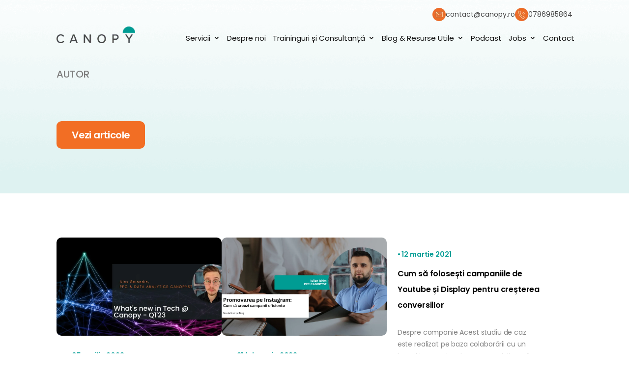

--- FILE ---
content_type: text/html; charset=UTF-8
request_url: https://canopy.ro/blog/author/admin/
body_size: 29543
content:
<!DOCTYPE html><html lang="ro-RO"><head><script data-no-optimize="1">var litespeed_docref=sessionStorage.getItem("litespeed_docref");litespeed_docref&&(Object.defineProperty(document,"referrer",{get:function(){return litespeed_docref}}),sessionStorage.removeItem("litespeed_docref"));</script> <meta charset="UTF-8" /><meta http-equiv="Content-Security-Policy" content="default-src * self blob: data: gap:; style-src * self 'unsafe-inline' blob: data: gap:; script-src * 'self' 'unsafe-eval' 'unsafe-inline' blob: data: gap:; object-src * 'self' blob: data: gap:; img-src * self 'unsafe-inline' blob: data: gap:; connect-src self * 'unsafe-inline' blob: data: gap:; frame-src * self blob: data: gap:;"><meta name="viewport" content="width=device-width, initial-scale=1"><link rel="alternate" hreflang="ro-RO" href="https://canopy.ro/blog/analytics/whats-new-in-tech-canopy-q1-23/" />
 <script rel=preconnect type="litespeed/javascript">(function(w,d,s,l,i){w[l]=w[l]||[];w[l].push({'gtm.start':new Date().getTime(),event:'gtm.js'});var f=d.getElementsByTagName(s)[0],j=d.createElement(s),dl=l!='dataLayer'?'&l='+l:'';j.async=!0;j.src='https://www.googletagmanager.com/gtm.js?id='+i+dl;f.parentNode.insertBefore(j,f)})(window,document,'script','dataLayer','GTM-NV5LLN')</script> <link rel="icon" href="/wp-content/uploads/2021/02/cropped-cropped-favicon-1-32x32.png" sizes="32x32"><meta http-equiv="X-UA-Compatible" content="IE=edge"><link rel="pingback" href="https://canopy.ro/xmlrpc.php" /> <script type="litespeed/javascript">document.documentElement.className='js'</script> <link rel="preconnect" href="https://fonts.gstatic.com" crossorigin /><script id="diviarea-loader" type="litespeed/javascript">window.DiviPopupData=window.DiviAreaConfig={"zIndex":1000000,"animateSpeed":400,"triggerClassPrefix":"show-popup-","idAttrib":"data-popup","modalIndicatorClass":"is-modal","blockingIndicatorClass":"is-blocking","defaultShowCloseButton":!0,"withCloseClass":"with-close","noCloseClass":"no-close","triggerCloseClass":"close","singletonClass":"single","darkModeClass":"dark","noShadowClass":"no-shadow","altCloseClass":"close-alt","popupSelector":".et_pb_section.popup","initializeOnEvent":"et_pb_after_init_modules","popupWrapperClass":"area-outer-wrap","fullHeightClass":"full-height","openPopupClass":"da-overlay-visible","overlayClass":"da-overlay","exitIndicatorClass":"on-exit","hoverTriggerClass":"on-hover","clickTriggerClass":"on-click","onExitDelay":2000,"notMobileClass":"not-mobile","notTabletClass":"not-tablet","notDesktopClass":"not-desktop","baseContext":"body","activePopupClass":"is-open","closeButtonClass":"da-close","withLoaderClass":"with-loader","debug":!1,"ajaxUrl":"https:\/\/canopy.ro\/wp-admin\/admin-ajax.php","sys":[]};var divimode_loader=function(){"use strict";!function(t){t.DiviArea=t.DiviPopup={loaded:!1};var n=t.DiviArea,i=n.Hooks={},o={};function r(t,n,i){var r,e,c;if("string"==typeof t)if(o[t]){if(n)if((r=o[t])&&i)for(c=r.length;c--;)(e=r[c]).callback===n&&e.context===i&&(r[c]=!1);else for(c=r.length;c--;)r[c].callback===n&&(r[c]=!1)}else o[t]=[]}function e(t,n,i,r){if("string"==typeof t){var e={callback:n,priority:i,context:r},c=o[t];c?(c.push(e),c=function(t){var n,i,o,r,e=t.length;for(r=1;r<e;r++)for(n=t[r],i=r;i>0;i--)(o=t[i-1]).priority>n.priority&&(t[i]=o,t[i-1]=n);return t}(c)):c=[e],o[t]=c}}function c(t,n,i){"string"==typeof n&&(n=[n]);var r,e,c=[];for(r=0;r<n.length;r++)Array.prototype.push.apply(c,o[n[r]]);for(e=0;e<c.length;e++){var a=void 0;c[e]&&"function"==typeof c[e].callback&&("filter"===t?void 0!==(a=c[e].callback.apply(c[e].context,i))&&(i[0]=a):c[e].callback.apply(c[e].context,i))}if("filter"===t)return i[0]}i.silent=function(){return i},n.removeFilter=i.removeFilter=function(t,n){r(t,n)},n.removeAction=i.removeAction=function(t,n){r(t,n)},n.applyFilters=i.applyFilters=function(t){for(var n=[],i=arguments.length-1;i-->0;)n[i]=arguments[i+1];return c("filter",t,n)},n.doAction=i.doAction=function(t){for(var n=[],i=arguments.length-1;i-->0;)n[i]=arguments[i+1];c("action",t,n)},n.addFilter=i.addFilter=function(n,i,o,r){e(n,i,parseInt(o||10,10),r||t)},n.addAction=i.addAction=function(n,i,o,r){e(n,i,parseInt(o||10,10),r||t)},n.addActionOnce=i.addActionOnce=function(n,i,o,c){e(n,i,parseInt(o||10,10),c||t),e(n,(function(){r(n,i)}),1+parseInt(o||10,10),c||t)}}(window);return{}}()</script><meta name='robots' content='index, follow, max-image-preview:large, max-snippet:-1, max-video-preview:-1' /><style>img:is([sizes="auto" i], [sizes^="auto," i]) { contain-intrinsic-size: 3000px 1500px }</style> <script data-cfasync="false" data-pagespeed-no-defer>var gtm4wp_datalayer_name = "dataLayer";
	var dataLayer = dataLayer || [];</script> <script type="litespeed/javascript">let jqueryParams=[],jQuery=function(r){return jqueryParams=[...jqueryParams,r],jQuery},$=function(r){return jqueryParams=[...jqueryParams,r],$};window.jQuery=jQuery,window.$=jQuery;let customHeadScripts=!1;jQuery.fn=jQuery.prototype={},$.fn=jQuery.prototype={},jQuery.noConflict=function(r){if(window.jQuery)return jQuery=window.jQuery,$=window.jQuery,customHeadScripts=!0,jQuery.noConflict},jQuery.ready=function(r){jqueryParams=[...jqueryParams,r]},$.ready=function(r){jqueryParams=[...jqueryParams,r]},jQuery.load=function(r){jqueryParams=[...jqueryParams,r]},$.load=function(r){jqueryParams=[...jqueryParams,r]},jQuery.fn.ready=function(r){jqueryParams=[...jqueryParams,r]},$.fn.ready=function(r){jqueryParams=[...jqueryParams,r]}</script> <title>admin, Author at Canopy</title><link rel="canonical" href="https://canopy.ro/blog/author/admin/" /><link rel="next" href="https://canopy.ro/blog/author/admin/page/2/" /><meta property="og:locale" content="ro_RO" /><meta property="og:type" content="profile" /><meta property="og:title" content="admin, Author at Canopy" /><meta property="og:url" content="https://canopy.ro/blog/author/admin/" /><meta property="og:site_name" content="Canopy" /><meta property="og:image" content="https://canopy.ro/wp-content/litespeed/avatar/b7cc104cc0973585b8b50cd4bd351ac9.jpg?ver=1756306829" /><meta name="twitter:card" content="summary_large_image" /> <script type="application/ld+json" class="yoast-schema-graph">{"@context":"https://schema.org","@graph":[{"@type":"ProfilePage","@id":"https://canopy.ro/blog/author/admin/","url":"https://canopy.ro/blog/author/admin/","name":"admin, Author at Canopy","isPartOf":{"@id":"https://canopy.ro/#website"},"primaryImageOfPage":{"@id":"https://canopy.ro/blog/author/admin/#primaryimage"},"image":{"@id":"https://canopy.ro/blog/author/admin/#primaryimage"},"thumbnailUrl":"https://canopy.ro/wp-content/uploads/2023/04/Whats-new-in-Tech-1.jpg","inLanguage":"ro-RO","potentialAction":[{"@type":"ReadAction","target":["https://canopy.ro/blog/author/admin/"]}]},{"@type":"ImageObject","inLanguage":"ro-RO","@id":"https://canopy.ro/blog/author/admin/#primaryimage","url":"https://canopy.ro/wp-content/uploads/2023/04/Whats-new-in-Tech-1.jpg","contentUrl":"https://canopy.ro/wp-content/uploads/2023/04/Whats-new-in-Tech-1.jpg","width":1200,"height":628,"caption":"What's new in Tech 1"},{"@type":"WebSite","@id":"https://canopy.ro/#website","url":"https://canopy.ro/","name":"Canopy","description":"Just another WordPress site","publisher":{"@id":"https://canopy.ro/#organization"},"potentialAction":[{"@type":"SearchAction","target":{"@type":"EntryPoint","urlTemplate":"https://canopy.ro/?s={search_term_string}"},"query-input":{"@type":"PropertyValueSpecification","valueRequired":true,"valueName":"search_term_string"}}],"inLanguage":"ro-RO"},{"@type":"Organization","@id":"https://canopy.ro/#organization","name":"Canopy","url":"https://canopy.ro/","logo":{"@type":"ImageObject","inLanguage":"ro-RO","@id":"https://canopy.ro/#/schema/logo/image/","url":"https://canopy.ro/wp-content/uploads/2023/02/logo_principal_pozitiv_slogan_2-01-min.png","contentUrl":"https://canopy.ro/wp-content/uploads/2023/02/logo_principal_pozitiv_slogan_2-01-min.png","width":2880,"height":2880,"caption":"Canopy"},"image":{"@id":"https://canopy.ro/#/schema/logo/image/"},"sameAs":["https://www.facebook.com/canopydigital/","https://www.linkedin.com/company/canopy-digital","https://www.youtube.com/@canopy1495"]},{"@type":"Person","@id":"https://canopy.ro/#/schema/person/8095c567d18bfa54be5605ec7ff23d64","name":"admin","image":{"@type":"ImageObject","inLanguage":"ro-RO","@id":"https://canopy.ro/#/schema/person/image/de0cdf2a653470ee961a4bd799d4c012","url":"https://canopy.ro/wp-content/litespeed/avatar/da1c878661d87ea4f697ba2baa9a2912.jpg?ver=1768403628","contentUrl":"https://canopy.ro/wp-content/litespeed/avatar/da1c878661d87ea4f697ba2baa9a2912.jpg?ver=1768403628","caption":"admin"},"sameAs":["https://canopy.ro"],"mainEntityOfPage":{"@id":"https://canopy.ro/blog/author/admin/"}}]}</script> <link rel='dns-prefetch' href='//www.google.com' /><meta content="CANOPY RO v.1.0.0" name="generator"/><style id="litespeed-ccss">.wp-block-image img{box-sizing:border-box;height:auto;max-width:100%;vertical-align:bottom}ul{box-sizing:border-box}.entry-content{counter-reset:footnotes}:root{--wp--preset--font-size--normal:16px;--wp--preset--font-size--huge:42px}html :where(img[class*=wp-image-]){height:auto;max-width:100%}:where(figure){margin:0 0 1em}:root{--wp--preset--aspect-ratio--square:1;--wp--preset--aspect-ratio--4-3:4/3;--wp--preset--aspect-ratio--3-4:3/4;--wp--preset--aspect-ratio--3-2:3/2;--wp--preset--aspect-ratio--2-3:2/3;--wp--preset--aspect-ratio--16-9:16/9;--wp--preset--aspect-ratio--9-16:9/16;--wp--preset--color--black:#000000;--wp--preset--color--cyan-bluish-gray:#abb8c3;--wp--preset--color--white:#ffffff;--wp--preset--color--pale-pink:#f78da7;--wp--preset--color--vivid-red:#cf2e2e;--wp--preset--color--luminous-vivid-orange:#ff6900;--wp--preset--color--luminous-vivid-amber:#fcb900;--wp--preset--color--light-green-cyan:#7bdcb5;--wp--preset--color--vivid-green-cyan:#00d084;--wp--preset--color--pale-cyan-blue:#8ed1fc;--wp--preset--color--vivid-cyan-blue:#0693e3;--wp--preset--color--vivid-purple:#9b51e0;--wp--preset--gradient--vivid-cyan-blue-to-vivid-purple:linear-gradient(135deg,rgba(6,147,227,1) 0%,rgb(155,81,224) 100%);--wp--preset--gradient--light-green-cyan-to-vivid-green-cyan:linear-gradient(135deg,rgb(122,220,180) 0%,rgb(0,208,130) 100%);--wp--preset--gradient--luminous-vivid-amber-to-luminous-vivid-orange:linear-gradient(135deg,rgba(252,185,0,1) 0%,rgba(255,105,0,1) 100%);--wp--preset--gradient--luminous-vivid-orange-to-vivid-red:linear-gradient(135deg,rgba(255,105,0,1) 0%,rgb(207,46,46) 100%);--wp--preset--gradient--very-light-gray-to-cyan-bluish-gray:linear-gradient(135deg,rgb(238,238,238) 0%,rgb(169,184,195) 100%);--wp--preset--gradient--cool-to-warm-spectrum:linear-gradient(135deg,rgb(74,234,220) 0%,rgb(151,120,209) 20%,rgb(207,42,186) 40%,rgb(238,44,130) 60%,rgb(251,105,98) 80%,rgb(254,248,76) 100%);--wp--preset--gradient--blush-light-purple:linear-gradient(135deg,rgb(255,206,236) 0%,rgb(152,150,240) 100%);--wp--preset--gradient--blush-bordeaux:linear-gradient(135deg,rgb(254,205,165) 0%,rgb(254,45,45) 50%,rgb(107,0,62) 100%);--wp--preset--gradient--luminous-dusk:linear-gradient(135deg,rgb(255,203,112) 0%,rgb(199,81,192) 50%,rgb(65,88,208) 100%);--wp--preset--gradient--pale-ocean:linear-gradient(135deg,rgb(255,245,203) 0%,rgb(182,227,212) 50%,rgb(51,167,181) 100%);--wp--preset--gradient--electric-grass:linear-gradient(135deg,rgb(202,248,128) 0%,rgb(113,206,126) 100%);--wp--preset--gradient--midnight:linear-gradient(135deg,rgb(2,3,129) 0%,rgb(40,116,252) 100%);--wp--preset--font-size--small:13px;--wp--preset--font-size--medium:20px;--wp--preset--font-size--large:36px;--wp--preset--font-size--x-large:42px;--wp--preset--spacing--20:0.44rem;--wp--preset--spacing--30:0.67rem;--wp--preset--spacing--40:1rem;--wp--preset--spacing--50:1.5rem;--wp--preset--spacing--60:2.25rem;--wp--preset--spacing--70:3.38rem;--wp--preset--spacing--80:5.06rem;--wp--preset--shadow--natural:6px 6px 9px rgba(0, 0, 0, 0.2);--wp--preset--shadow--deep:12px 12px 50px rgba(0, 0, 0, 0.4);--wp--preset--shadow--sharp:6px 6px 0px rgba(0, 0, 0, 0.2);--wp--preset--shadow--outlined:6px 6px 0px -3px rgba(255, 255, 255, 1), 6px 6px rgba(0, 0, 0, 1);--wp--preset--shadow--crisp:6px 6px 0px rgba(0, 0, 0, 1)}:root{--animate-duration:1s;--animate-delay:1s;--animate-repeat:1}.et_pb_text_align_left{text-align:left}.caldera-grid *{-webkit-box-sizing:border-box;-moz-box-sizing:border-box;box-sizing:border-box}.caldera-grid input{font-family:inherit;font-size:inherit;line-height:inherit}@-ms-viewport{width:device-width}.caldera-grid .hide{display:none!important}@-ms-viewport{width:device-width}.caldera-grid input{font:inherit;margin:0}.caldera-grid input::-moz-focus-inner{border:0;padding:0}.caldera-grid input{line-height:normal}.caldera-grid .form-control{background-image:none}.caldera-grid label{display:inline-block;max-width:100%;margin-bottom:5px;font-weight:700}.caldera-grid .form-control{font-size:14px;line-height:1.42857143;color:#555;display:block}.caldera-grid .form-control{width:100%;height:34px;padding:6px 12px;background-color:#fff;border:1px solid #ccc;border-radius:2px;-webkit-box-shadow:inset 0 1px 1px rgb(0 0 0/.075);box-shadow:inset 0 1px 1px rgb(0 0 0/.075)}.caldera-grid .form-control::-moz-placeholder{color:#999;opacity:1}.caldera-grid .form-control:-ms-input-placeholder{color:#999}.caldera-grid .form-control::-webkit-input-placeholder{color:#999}@-ms-viewport{width:device-width}@-ms-viewport{width:device-width}a,body,div,h1,html,img,label,li,p,span,ul{margin:0;padding:0;border:0;outline:0;font-size:100%;-ms-text-size-adjust:100%;-webkit-text-size-adjust:100%;vertical-align:baseline;background:#fff0}body{line-height:1}ul{list-style:none}:focus{outline:0}figure{margin:0}article,header,nav{display:block}body{font-family:Open Sans,Arial,sans-serif;font-size:14px;color:#666;background-color:#fff;line-height:1.7em;font-weight:500;-webkit-font-smoothing:antialiased;-moz-osx-font-smoothing:grayscale}body.et_cover_background{background-size:cover!important;background-position:top!important;background-repeat:no-repeat!important;background-attachment:fixed}a{color:#2ea3f2}a{text-decoration:none}p{padding-bottom:1em}p:not(.has-background):last-of-type{padding-bottom:0}h1{color:#333;padding-bottom:10px;line-height:1em;font-weight:500}h1{font-size:30px}input{-webkit-appearance:none}input[type=text]{background-color:#fff;border:1px solid #bbb;padding:2px;color:#4e4e4e}input[type=text]{margin:0}input{font-family:inherit}img{max-width:100%;height:auto}#main-content{background-color:#fff}.container{width:80%;max-width:1080px;margin:auto}body:not(.et-tb) #main-content .container{padding-top:58px}.et-l--header ul{list-style-type:disc;padding:0 0 23px 1em;line-height:26px}.single .post{padding-bottom:25px}@media (min-width:981px){#main-content .container:before{content:"";position:absolute;top:0;height:100%;width:1px;background-color:#e2e2e2}}@media (max-width:980px){#page-container{padding-top:80px}.et-tb-has-header #page-container{padding-top:0!important}#main-content .container:before{display:none!important}}@media (min-width:981px){.et_right_sidebar #main-content .container:before{right:20.875%!important}}.single .et_pb_post{margin-bottom:27px}.nav li ul{border-color:#2ea3f2}.mobile_menu_bar:after,.mobile_menu_bar:before{color:#2ea3f2}.container{text-align:left;position:relative}.et-menu,nav.et-menu-nav{float:left}.mobile_menu_bar:before{content:"a";font-size:32px;left:0;position:relative;top:0}*{-webkit-box-sizing:border-box;box-sizing:border-box}.mobile_menu_bar:before{font-family:ETmodules!important;speak:none;font-style:normal;font-weight:400;-webkit-font-feature-settings:normal;font-feature-settings:normal;font-variant:normal;text-transform:none;line-height:1;-webkit-font-smoothing:antialiased;-moz-osx-font-smoothing:grayscale;text-shadow:0 0;direction:ltr}.et_pb_module.et_pb_text_align_left{text-align:left}.clearfix:after{visibility:hidden;display:block;font-size:0;content:" ";clear:both;height:0}.et_builder_inner_content{position:relative;z-index:1}header .et_builder_inner_content{z-index:2}.et_pb_css_mix_blend_mode_passthrough{mix-blend-mode:unset!important}.et_pb_module,.et_pb_with_background{background-size:cover;background-position:50%;background-repeat:no-repeat}.et_pb_with_border{position:relative;border:0 solid #333}header.et-l.et-l--header:after{clear:both;display:block;content:""}.et_pb_module{-webkit-animation-timing-function:linear;animation-timing-function:linear;-webkit-animation-duration:.2s;animation-duration:.2s}@media (min-width:981px){.et_pb_section div.et_pb_row .et_pb_column .et_pb_module:last-child{margin-bottom:0}}@media (max-width:980px){.et_pb_column .et_pb_module{margin-bottom:30px}.et_pb_row .et_pb_column .et_pb_module:last-child{margin-bottom:0}}.et_pb_section{position:relative;background-color:#fff;background-position:50%;background-size:100%;background-size:cover}.et_pb_section--fixed{width:100%}@media (min-width:981px){.et_pb_section{padding:4%0}}@media (max-width:980px){.et_pb_section{padding:50px 0}}.et_pb_row{width:80%;max-width:1080px;margin:auto;position:relative}.et_pb_row:after{content:"";display:block;clear:both;visibility:hidden;line-height:0;height:0;width:0}.et_pb_column{float:left;background-size:cover;background-position:50%;position:relative;z-index:2;min-height:1px}.et_pb_column--with-menu{z-index:3}.et_pb_row .et_pb_column.et-last-child,.et_pb_row .et_pb_column:last-child{margin-right:0!important}.et_pb_column,.et_pb_row{background-size:cover;background-position:50%;background-repeat:no-repeat}@media (min-width:981px){.et_pb_row{padding:2%0}.et_pb_row .et_pb_column.et-last-child,.et_pb_row .et_pb_column:last-child{margin-right:0!important}}@media (max-width:980px){.et_pb_row{max-width:1080px}.et_pb_row{padding:30px 0}.et_pb_column{width:100%;margin-bottom:30px}.et_pb_row .et_pb_column.et-last-child,.et_pb_row .et_pb_column:last-child{margin-bottom:0}}@media (max-width:479px){.et_pb_column{width:100%!important}}.et_pb_post{margin-bottom:60px;word-wrap:break-word}.et_pb_post .entry-content{padding-top:30px}@media (min-width:981px) and (max-width:1100px){.et_pb_post{margin-bottom:42px}}@media (max-width:980px){.et_pb_post{margin-bottom:42px}}@media (max-width:767px){.et_pb_post{margin-bottom:42px}}@media (max-width:479px){.et_pb_post{margin-bottom:42px}}.et-menu li{display:inline-block;font-size:14px;padding-right:22px}.et-menu>li:last-child{padding-right:0}.et-menu a{color:rgb(0 0 0/.6);text-decoration:none;display:block;position:relative}.et-menu li>a{padding-bottom:29px;word-wrap:break-word}.et_pb_menu__wrap .mobile_menu_bar{-webkit-transform:translateY(3%);transform:translateY(3%)}.et_pb_menu__wrap .mobile_menu_bar:before{top:0}@media (max-width:980px){.et-menu{display:none}.et_mobile_nav_menu{display:block;margin-top:-1px}}@media (min-width:981px){.et_pb_gutters3 .et_pb_column{margin-right:5.5%}.et_pb_gutters3 .et_pb_column_4_4{width:100%}.et_pb_gutters3 .et_pb_column_4_4 .et_pb_module{margin-bottom:2.75%}.et_pb_gutters3 .et_pb_column_1_2{width:47.25%}.et_pb_gutters3 .et_pb_column_1_2 .et_pb_module{margin-bottom:5.82%}}.nav li li{padding:0 20px;margin:0}.et-menu li li a{padding:6px 20px;width:200px}.nav li{position:relative;line-height:1em}.nav li li{position:relative;line-height:2em}.nav li ul{position:absolute;padding:20px 0;z-index:9999;width:240px;background:#fff;visibility:hidden;opacity:0;border-top:3px solid #2ea3f2;box-shadow:0 2px 5px rgb(0 0 0/.1);-moz-box-shadow:0 2px 5px rgb(0 0 0/.1);-webkit-box-shadow:0 2px 5px rgb(0 0 0/.1);-webkit-transform:translateZ(0);text-align:left}.nav li li ul{z-index:1000;top:-23px;left:240px}.nav li li a{font-size:14px}.et-menu .menu-item-has-children>a:first-child:after{font-family:ETmodules;content:"3";font-size:16px;position:absolute;right:0;top:0;font-weight:800}.et-menu .menu-item-has-children>a:first-child{padding-right:20px}.et-menu li li.menu-item-has-children>a:first-child:after{right:20px;top:6px}.et_mobile_nav_menu{float:right;display:none}.mobile_menu_bar{position:relative;display:block;line-height:0}.mobile_menu_bar:before{content:"a";font-size:32px;position:relative;left:0;top:0}.et_pb_module .mobile_menu_bar:before{top:2px}.et_pb_code_inner{position:relative}.et_pb_with_border .et_pb_image_wrap{border:0 solid #333}.et_pb_image{margin-left:auto;margin-right:auto;line-height:0}.et_pb_image{display:block}.et_pb_image .et_pb_image_wrap{display:inline-block;position:relative;max-width:100%}.et_pb_image img{position:relative}.et_pb_menu .et-menu-nav,.et_pb_menu .et-menu-nav>ul{float:none}.et_pb_menu .et-menu-nav>ul{padding:0!important;line-height:1.7em}.et_pb_menu .et-menu-nav>ul ul{padding:20px 0;text-align:left}.et-menu li li.menu-item-has-children>a:first-child:after{top:12px}.et_pb_menu_inner_container{position:relative}.et_pb_menu .et_pb_menu__wrap{-ms-flex:1 1 auto;-webkit-box-flex:1;flex:1 1 auto;display:-ms-flexbox;display:-webkit-box;display:flex;-ms-flex-pack:start;-webkit-box-pack:start;justify-content:flex-start;-ms-flex-align:stretch;-webkit-box-align:stretch;align-items:stretch;-ms-flex-wrap:wrap;flex-wrap:wrap;opacity:1}.et_pb_menu .et_pb_menu__menu{-ms-flex:0 1 auto;-webkit-box-flex:0;flex:0 1 auto;-ms-flex-pack:start;-webkit-box-pack:start;justify-content:flex-start}.et_pb_menu .et_pb_menu__menu,.et_pb_menu .et_pb_menu__menu>nav,.et_pb_menu .et_pb_menu__menu>nav>ul{display:-ms-flexbox;display:-webkit-box;display:flex;-ms-flex-align:stretch;-webkit-box-align:stretch;align-items:stretch}.et_pb_menu .et_pb_menu__menu>nav>ul{-ms-flex-wrap:wrap;flex-wrap:wrap;-ms-flex-pack:start;-webkit-box-pack:start;justify-content:flex-start}.et_pb_menu .et_pb_menu__menu>nav>ul>li{position:relative;display:-ms-flexbox;display:-webkit-box;display:flex;-ms-flex-align:stretch;-webkit-box-align:stretch;align-items:stretch;margin:0}.et_pb_menu .et_pb_menu__menu>nav>ul>li>ul{top:calc(100% - 1px);left:0}.et_pb_menu--without-logo .et_pb_menu__menu>nav>ul{padding:0!important}.et_pb_menu--without-logo .et_pb_menu__menu>nav>ul>li{margin-top:8px}.et_pb_menu--without-logo .et_pb_menu__menu>nav>ul>li>a{padding-bottom:8px}.et_pb_menu .et-menu{margin-left:-11px;margin-right:-11px}.et_pb_menu .et-menu>li{padding-left:11px;padding-right:11px}.et_pb_menu--style-left_aligned .et_pb_menu_inner_container{display:-ms-flexbox;display:-webkit-box;display:flex;-ms-flex-align:stretch;-webkit-box-align:stretch;align-items:stretch}@media (max-width:980px){.et_pb_menu--style-left_aligned .et_pb_menu_inner_container{-ms-flex-align:center;-webkit-box-align:center;align-items:center}.et_pb_menu--style-left_aligned .et_pb_menu__wrap{-ms-flex-pack:end;-webkit-box-pack:end;justify-content:flex-end}.et_pb_menu .et_pb_menu__menu{display:none}.et_pb_menu .et_mobile_nav_menu{float:none;margin:0 6px;display:-ms-flexbox;display:-webkit-box;display:flex;-ms-flex-align:center;-webkit-box-align:center;align-items:center}}.et_pb_number_counter.active{opacity:1}.et_pb_text{word-wrap:break-word}.et_pb_text>:last-child{padding-bottom:0}.et_pb_text_inner{position:relative}.header-new-design .et-menu li li.menu-item-has-children>a:first-child:after{right:3px}.header-new-design.header-new-main .et_pb_row_0_tb_header{max-width:1180px!important;padding-left:0px!important;padding-right:0px!important;width:82%}.header-new-design .et_pb_row.header-menu-new{max-width:1180px!important;padding-left:0px!important;padding-right:0px!important;width:82%}.header-new-design .et_pb_column.et_pb_column_1_tb_header.left-header-logo{width:160px!important;padding-top:4px;margin-top:-5px!important}.header-new-design .et_pb_column.et_pb_column_2_tb_header.right-header-new{width:calc(100% - 160px)!important;padding-left:0px!important}.header-new-design .left-header-logo img{left:0;bottom:0}.header-new-design #menu-main-menu-1 .menu-item a{font-size:17px!important;line-height:27px!important}.header-new-design #menu-main-menu-1{justify-content:flex-end}.header-new-design .et_pb_menu .et-menu>li{padding-left:12px;padding-right:12px}.padding-r-new a{padding-right:50px!important}.et-menu li li.new-arrow-resurse.menu-item-has-children>a:first-child:after{right:5px}.top-info{display:flex;justify-content:flex-end;grid-gap:70px}.top-info a{display:flex;justify-content:center;color:#464646;grid-gap:10px;font-size:16px!important;font-family:"Poppins";font-weight:400;align-items:center}.top-info a span{font-size:16px!important}.header-new-main .et_pb_row_0_tb_header,.header-menu-new{max-width:1600px!important;margin-left:auto;margin-right:auto}#menu-main-menu-1{display:flex;flex-wrap:nowrap;justify-content:space-between;width:100%}.left-header-logo{width:202px!important;margin-right:0!important;margin-top:-5px}.left-header-logo img{left:2px;bottom:2px}.right-header-new{width:calc(100% - 202px)!important;padding-left:94px!important}.et-menu li li.new-arrow-resurse.menu-item-has-children>a:first-child:after{right:5px}.header-menu-new.et_pb_row_1_tb_header.et_pb_row{display:flex;justify-content:space-between!important;margin-top:8px!important}.header-menu-new::after{display:none!important}.right-header-new .et_pb_menu_0_tb_header.et_pb_menu{background:unset}.right-header-new .et_pb_menu .et_pb_menu__menu>nav{justify-content:flex-end!important}.et_pb_menu__menu,.et_pb_menu__menu .et-menu-nav{width:100%!important}#menu-main-menu-1 .menu-item a{font-size:20px!important;line-height:26px!important;color:#111111!important;font-weight:400!important;text-wrap:nowrap!important}.right-header-new .et_pb_menu_0_tb_header.et_pb_menu .nav li ul{background:#ececec!important}.right-header-new .nav li li ul{left:100%}.right-header-new .et-menu li li.menu-item-has-children>a:first-child:after{transform:rotate(270deg);top:0}.right-header-new #menu-main-menu-1 .sub-menu .menu-item a{width:100%;font-size:16px!important}.right-header-new .sub-menu{border-top:3px solid #ec6c28;width:max-content;display:flex;flex-direction:column;gap:5px}.header-menu-new .mobile_menu_bar::before{content:url(/wp-content/uploads/2024/06/icon-menu-mobile.png)!important}.rand_general_post{width:82%;max-width:1180px}.rand2_contact_col_form_content .caldera-grid .form-control{background:#F6F6F6!important;border-radius:6px!important;color:#838383!important;font-family:"Poppins";font-style:normal;font-weight:400;font-size:16px!important;line-height:32px!important;border:0px!important;box-shadow:none!important;padding:6px 16px}.rand2_contact_col_form_content .caldera-grid input{height:48px}.footer-social-media .et_pb_text_inner{display:-webkit-box;display:-ms-flexbox;display:flex;-ms-flex-wrap:wrap;flex-wrap:wrap;gap:17px}.footer-social-media .et_pb_text_inner img{vertical-align:middle}.footer-row-mobile{display:none!important}@media (max-width:1500px){.right-header-new{padding-left:15px!important}}@media (max-width:1440px){.top-info a span{font-size:14px!important}.header-new-main .et_pb_row_0_tb_header,.header-menu-new{max-width:1260px!important;margin-left:auto;margin-right:auto}#menu-main-menu-1 .menu-item a{font-size:16px!important}}@media (max-width:1400px){.header-new-design .et_pb_menu .et-menu>li{padding-left:12px;padding-right:12px}.header-new-design #menu-main-menu-1 .menu-item a{font-size:17px!important;line-height:25px!important}.header-new-design #menu-main-menu-1 .menu-item a{font-size:17px!important;line-height:25px!important}.right-header-new{padding-left:20px!important}.left-header-logo{width:140px!important;margin-top:0}.right-header-new{width:calc(100% - 140px)!important}}@media (max-width:1380px){.header-new-design #menu-main-menu-1 .menu-item a{font-size:15px!important;line-height:25px!important}.header-new-design .et_pb_menu .et-menu>li{padding-left:7px;padding-right:7px}}@media (max-width:1200px){.header-new-design .et_pb_row.header-menu-new,.header-new-design.header-new-main .et_pb_row_0_tb_header{padding-left:15px!important;padding-right:15px!important}}@media (max-width:1120px){.header-menu-new .et_pb_menu .et-menu>li{padding-left:7px;padding-right:7px}}@media (max-width:1070px){.header-new-design .et_pb_column.et_pb_column_2_tb_header.right-header-new{width:100%!important}.header-menu-new .et_pb_menu .et_pb_menu__menu{display:none!important}.header-menu-new .et_pb_menu .et_mobile_nav_menu{display:flex!important}.header-menu-new .et_pb_menu .et_pb_menu__wrap{justify-content:flex-end!important}}@media (max-width:1050px){.right-header-new{right:15px;position:absolute;width:100%!important;z-index:1}.header-menu-new .et_pb_menu .et_pb_menu__menu{display:none!important}.header-menu-new .et_pb_menu .et_mobile_nav_menu{display:flex!important}.header-menu-new .et_pb_menu .et_pb_menu__wrap{justify-content:flex-end!important}.left-header-logo{position:relative!important;z-index:2!important}}@media (max-width:1024px){.left-header-logo{margin-bottom:0!important}}@media (max-width:980px){.footer-social-media .et_pb_text_inner img{vertical-align:middle}.footer-row-mobile{display:block!important}body #page-container footer .mobile_menu_bar::before{content:url(/wp-content/uploads/2024/10/arrow_down_mobile_menu.png)!important}footer span.mobile_menu_bar{position:absolute;right:8px;top:-35px;width:100%;text-align:right}footer .et_pb_menu .et_mobile_nav_menu{width:100%;display:block;margin:0px!important}.footer-social-media .et_pb_text_inner{gap:19px;justify-content:center}.footer-row-mobile .copy-mobile p{text-align:center;font-family:"Poppins",Helvetica,Arial,Lucida,sans-serif;font-weight:400;font-size:14px!important;line-height:22px!important;color:#52525b}.footer-row-mobile .footer-social-media{margin-bottom:25px!important}}@media (max-width:680px){.et_pb_section.header-new-design,.header-new-design.header-new-main.et_pb_section_0_tb_header.et_pb_section{background-image:url(/wp-content/uploads/2024/07/background_contact.png)!important;background-color:#FFF!important;background-position-y:30%}.header-new-main .menu-item-has-children{position:relative}.header-new-main .menu-item-has-children .sub-menu{display:none!important}.header-new-main .et_pb_row.et_pb_row_0_tb_header{width:100%!important;max-width:100%!important}.header-menu-new.et_pb_row_1_tb_header.et_pb_row{max-width:100%!important;width:100%!important;margin-left:0px!important;margin-right:0px!important}.header-new-main.et_pb_section_0_tb_header.et_pb_section{background-color:#ececec!important;padding-bottom:8px}.top-info span{display:none}.left-header-logo{margin-bottom:0}.top-info{position:absolute;right:60px;top:12px;gap:17px;z-index:4!important}.header-menu-new{z-index:1!important}}.custom-header-section-post{padding:54px 0 39px 0}body .et_pb_section.header-new-main,body .et_pb_section_0_tb_header.et_pb_section{background-color:transparent!important}.rand_post_1{padding-top:12vh!important}.custom-header-section-post{background-color:#FFF!important}body.single-post .entry-title{font-family:"Poppins",Helvetica,Arial,Lucida,sans-serif;font-weight:600;font-size:40px;line-height:60px;text-align:center;color:#111;margin-top:24px;padding-bottom:12px}.et_pb_row.rand_general_post.rand_post_2{display:-webkit-box;display:-ms-flexbox;display:flex;-ms-flex-wrap:wrap;flex-wrap:wrap}.custom-table-of-content-post{width:293px;position:sticky;top:150px;height:fit-content;margin-right:86px}.entry-content{width:calc(100% - 293px - 86px)}.custom-inapoi-articol a{font-family:"Poppins",Helvetica,Arial,Lucida,sans-serif;font-size:20px;font-weight:600;line-height:30px;text-align:left;color:#454545}.et_pb_column.rand_post_col_1{margin-top:12.5vh}body .et_pb_row.rand_general_post.rand_post_1 .et_pb_column.rand_post_col_1,body .et_pb_row.rand_general_post.rand_post_1 .et_pb_column.rand_post_col_1:last-child{max-width:820px;margin-left:auto!important;margin-right:auto!important;width:71%}.et_pb_row.rand_general_post.rand_post_1{display:-webkit-box;display:-ms-flexbox;display:flex}body .container{width:100%!important;max-width:100%!important;padding-top:0!important}.custom-inapoi-articol{position:absolute;left:0;right:0}.custom-inapoi-articol svg{vertical-align:middle}.custom-category-blog{font-family:"Poppins",Helvetica,Arial,Lucida,sans-serif;font-weight:400;font-size:14px!important;line-height:21px!important;text-align:center;color:#636363;padding-top:5px;padding-bottom:5px!important;padding-left:20px;padding-right:20px;background-color:#F6F6F6;border-radius:6px;width:fit-content;margin-left:auto;margin-right:auto}.custom-authors-posts{text-align:center}.custom-authors-posts p{font-family:"Poppins",Helvetica,Arial,Lucida,sans-serif;font-weight:500;font-size:20px;line-height:30px;text-align:center;color:#454545}.et_pb_post .entry-content *{font-family:"Poppins",Helvetica,Arial,Lucida,sans-serif;font-weight:400;font-size:18px!important;line-height:32px!important;color:#454545;padding-bottom:28px}.et_pb_post .entry-content .wp-block-image img{padding-bottom:0px!important}.et_pb_post .entry-content .wp-block-image{margin-bottom:0px!important}.et_pb_post .entry-content{padding-top:0px!important}.custom-table-of-content-post ul::before{content:"";border-left:2px solid #F1F2F3;width:100%;position:absolute;left:0;top:2px;height:calc(100% - 4px);width:2px;margin-bottom:64px}.custom-table-of-content-post ul li{font-family:"Poppins",Helvetica,Arial,Lucida,sans-serif;height:auto;margin-bottom:5px;margin-top:5px;font-size:14px;font-weight:500;line-height:32px;color:#A5A5A5;position:relative}.custom-table-of-content-post ul li a{font-family:"Poppins",Helvetica,Arial,Lucida,sans-serif;font-size:14px;font-weight:500;line-height:22px;color:#A5A5A5;padding:4px 19px;display:inline-block}.custom-table-of-content-post ul{position:relative;margin-bottom:65px}.custom-table-of-content-post ul li.active-h2,.custom-table-of-content-post ul li.active-h2 a{color:#454545}.custom-table-of-content-post ul li.active-h2::before{content:"";border-left:4px solid #009C94;width:100%;position:absolute;left:0;top:-5px;height:100%;width:4px}header .et_builder_inner_content{z-index:9}.et_pb_row.rand_general_post.rand_post_2{padding-top:12.5vh}@media (max-width:1200px){.custom-table-of-content-post ul{margin-bottom:30px}body .et_pb_row,.rand_general_post,.header-new-main .et_pb_row_0_tb_header{max-width:100%!important;width:100%!important;padding-left:15px;padding-right:15px}.custom-inapoi-articol{left:15px}.et_pb_column.rand_post_col_1{margin-top:8vh}body.single-post .entry-title{font-size:38px;line-height:58px}.et_pb_row.rand_general_post.rand_post_2{padding-top:8vh}.custom-table-of-content-post{margin-right:50px}}@media (max-width:872px){.rand_post_1{padding-top:4vh!important}.custom-inapoi-articol a{font-size:16px}.custom-inapoi-articol svg{width:16px;height:16px}body.single-post .entry-title{font-size:24px;line-height:36px;margin-top:29px}.custom-authors-posts p{font-size:16px!important;line-height:24px!important}.entry-content{width:100%!important}.et_pb_row.rand_general_post.rand_post_2{padding-top:0}.custom-header-section-post{padding:54px 0 31px 0}.custom-table-of-content-post{width:100%;order:2;position:relative;top:auto;margin-right:0px!important;margin-top:35px}.custom-table-of-content-post ul{display:none!important}}.joinchat--left .joinchat__button{bottom:22px!important}body #page-container #et-main-area .orange-btn{background:#f26e21!important;border:1px solid #f26e21!important;color:#ffffff!important}.single-post #et-main-area{position:relative!important;padding-top:0!important}.single-post #page-container{padding-top:0!important}.mobile_menu_bar::before{content:url(/wp-content/uploads/2021/01/menu_icon.png)!important;font-size:32px;position:relative;left:0;top:0}#et-main-area{position:absolute;top:0;width:100%}.sub-menu .menu-item{padding:0!important}.sub-menu .menu-item a{font-family:"Poppins";font-size:20px!important;font-weight:400!important;line-height:40px;opacity:1!important;color:#ffffff!important}.sub-menu .menu-item .sub-menu .menu-item a{font-size:15px!important}.menu-item a{font-family:"Poppins";font-weight:600!important;padding-top:0!important;padding-bottom:0!important}.menu-item{padding-bottom:6px;padding-top:2px}.single-post #main-content .container:before{content:none!important}body:not(.home) .mobile_menu_bar::before{content:url(/wp-content/uploads/2024/06/icon-menu-mobile.png)!important}@media screen and (min-width:2570px){.single-post .entry-content img{max-width:100%;width:100%}.sub-menu .menu-item .sub-menu .menu-item a{font-size:45px!important}.mobile_menu_bar::before{content:url(/wp-content/uploads/2021/07/menu-icon-2-5-8.png)!important}.mobile_menu_bar::before{font-size:76px}body:not(.home) .mobile_menu_bar::before{content:url(/wp-content/uploads/2021/07/menu-icon-2-5-8.png)!important;-webkit-filter:invert(1);filter:invert(1)}.joinchat{-webkit-transform:scale(2.5)!important;-ms-transform:scale(2.5)!important;transform:scale(2.5)!important}.joinchat{bottom:50px!important;left:50px!important}}@media screen and (max-width:1560px){p,span{font-size:20px!important;line-height:35px!important}}@media screen and (max-width:981px){.joinchat--left .joinchat__button{bottom:13px!important}.et_pb_row{max-width:79.7%!important;width:79.7%!important}p,span{font-size:20px!important;line-height:35px!important}.mobile_menu_bar::before{content:url(/wp-content/uploads/2021/02/menu-icon-hp-mobile.png)!important;font-size:27px}body:not(.home) .mobile_menu_bar::before{content:url(/wp-content/uploads/2024/06/icon-menu-mobile.png)!important;font-size:27px}}@media screen and (max-width:700px){div#main-content{overflow-x:hidden!important}}@media screen and (max-width:600px){p,span,body ul li{font-size:18px!important;line-height:33px!important}}@media (max-width:800px){.et_pb_section_0_tb_header{top:0px!important}}.color-primary-set a{color:#EC6C2B!important}body{color:#999}h1{color:#000}@media only screen and (min-width:1350px){.et_pb_row{padding:27px 0}.et_pb_section{padding:54px 0}}h1{font-family:"Poppins",Helvetica,Arial,Lucida,sans-serif}body,input{font-family:"Open Sans",Helvetica,Arial,Lucida,sans-serif}.et_pb_section_0_tb_header.et_pb_section{padding-top:0;padding-bottom:17px;margin-top:0;margin-bottom:0;background-color:#ececec!important}.et_pb_section_0_tb_header{position:fixed!important;top:0;bottom:auto;left:50%;right:auto;transform:translateX(-50%)}.et_pb_row_0_tb_header.et_pb_row{padding-top:12px!important;padding-right:15px!important;padding-bottom:0px!important;padding-left:15px!important;margin-top:0px!important;margin-bottom:0px!important;padding-top:12px;padding-right:15px;padding-bottom:0;padding-left:15px}.et_pb_row_0_tb_header,.et_pb_row_1_tb_header{width:100%;max-width:1600px}.et_pb_row_1_tb_header.et_pb_row{padding-top:0px!important;padding-right:15px!important;padding-bottom:0px!important;padding-left:15px!important;margin-top:0px!important;margin-bottom:0px!important;padding-top:0;padding-right:15px;padding-bottom:0;padding-left:15px}.et_pb_image_0_tb_header .et_pb_image_wrap{border-radius:10px 10px 10px 10px;overflow:hidden;border-style:none}.et_pb_image_0_tb_header{width:100%;max-width:100%!important;text-align:left;margin-left:0}.et_pb_image_0_tb_header .et_pb_image_wrap,.et_pb_image_0_tb_header img{width:100%}.et_pb_menu_0_tb_header.et_pb_menu{background-color:#fff}.et_pb_menu_0_tb_header.et_pb_menu .nav li ul{background-color:#ffffff!important}.et_pb_menu_0_tb_header .mobile_nav .mobile_menu_bar:before{color:#7EBEC5}.et_pb_text_11_tb_footer.et_pb_text{color:#52525b!important}.et_pb_menu_0_tb_footer .mobile_nav .mobile_menu_bar:before,.et_pb_menu_1_tb_footer .mobile_nav .mobile_menu_bar:before,.et_pb_menu_2_tb_footer .mobile_nav .mobile_menu_bar:before{color:#7EBEC5}.et_pb_text_11_tb_footer{line-height:22px;font-family:"Poppins",Helvetica,Arial,Lucida,sans-serif;line-height:22px}:root{--joinchat-ico:url("data:image/svg+xml;charset=utf-8,%3Csvg xmlns='http://www.w3.org/2000/svg' viewBox='0 0 24 24'%3E%3Cpath fill='%23fff' d='M3.516 3.516c4.686-4.686 12.284-4.686 16.97 0s4.686 12.283 0 16.97a12 12 0 0 1-13.754 2.299l-5.814.735a.392.392 0 0 1-.438-.44l.748-5.788A12 12 0 0 1 3.517 3.517zm3.61 17.043.3.158a9.85 9.85 0 0 0 11.534-1.758c3.843-3.843 3.843-10.074 0-13.918s-10.075-3.843-13.918 0a9.85 9.85 0 0 0-1.747 11.554l.16.303-.51 3.942a.196.196 0 0 0 .219.22zm6.534-7.003-.933 1.164a9.84 9.84 0 0 1-3.497-3.495l1.166-.933a.79.79 0 0 0 .23-.94L9.561 6.96a.79.79 0 0 0-.924-.445l-2.023.524a.797.797 0 0 0-.588.88 11.754 11.754 0 0 0 10.005 10.005.797.797 0 0 0 .88-.587l.525-2.023a.79.79 0 0 0-.445-.923L14.6 13.327a.79.79 0 0 0-.94.23z'/%3E%3C/svg%3E");--joinchat-font:-apple-system,blinkmacsystemfont,"Segoe UI",roboto,oxygen-sans,ubuntu,cantarell,"Helvetica Neue",sans-serif}.joinchat{--sep:20px;--bottom:var(--sep);--s:60px;--h:calc(var(--s)/2);--header:max(50px,var(--s)*1.166667);--vh:100vh;--ch:142;--cs:70%;--cl:49%;--bw:1;--text:hsl(0deg 0% clamp(0%,var(--bw)*1000%,100%)/clamp(70%,var(--bw)*1000%,100%));--hover:hsl(var(--ch) var(--cs) calc(var(--cl) + 20%));--hsl:var(--ch) var(--cs) var(--cl);--color:hsl(var(--hsl));--dark:hsl(var(--ch) var(--cs) calc(var(--cl) - 10%));--bg:hsl(var(--hsl)/4%);--msg:var(--color);color:var(--text);display:none;position:fixed;z-index:9000;right:var(--sep);bottom:var(--bottom);font:normal normal normal 16px/1.625em var(--joinchat-font);letter-spacing:0;animation:joinchat_show .5s cubic-bezier(.18,.89,.32,1.28) 10ms both;transform:scale3d(0,0,0);transform-origin:calc(var(--s)/-2) calc(var(--s)/-4);touch-action:manipulation;-webkit-font-smoothing:antialiased}.joinchat *,.joinchat :after,.joinchat :before{box-sizing:border-box}.joinchat--left{right:auto;left:var(--sep)}@supports not (width:clamp(1px,1%,10px)){.joinchat{--text:hsl(0deg 0% calc(var(--bw)*1%)/90%)}}.joinchat__button{position:absolute;z-index:2;bottom:8px;right:8px;height:var(--s);width:var(--s);background:#25d366 var(--joinchat-ico) 50%/60%no-repeat;color:inherit;border-radius:50%;box-shadow:1px 6px 24px 0 rgba(7,94,84,.24)}.joinchat--left .joinchat__button{right:auto;left:8px}.joinchat__badge{position:absolute;z-index:2;bottom:calc(var(--s) - 8px);right:4px;width:20px;height:20px;border:none;border-radius:50%;background:#e82c0c;color:#fff;font-size:12px;font-weight:600;line-height:20px;text-align:center;box-shadow:none;opacity:0}.joinchat--left .joinchat__badge{right:auto;left:calc(var(--s) - 8px)}.joinchat__tooltip{position:absolute;top:calc(var(--h) - 16px);right:calc(var(--s) + 16px);max-width:calc(100vw - var(--s) - 45px);height:32px;padding:0 14px;border:none;border-radius:16px;background:#fff;color:rgba(0,0,0,.8);line-height:31px;white-space:nowrap;opacity:0;filter:drop-shadow(0 1px 4px rgba(0,0,0,.4))}.joinchat__tooltip:after{content:"";display:block;position:absolute;top:10px;right:-6px;border:8px solid transparent;border-width:6px 0 6px 8px;border-left-color:#fff}.joinchat__tooltip div{width:-moz-max-content;width:max-content;max-width:100%;overflow:hidden;text-overflow:ellipsis}.joinchat--left .joinchat__tooltip{right:auto;left:calc(var(--s) + 16px)}.joinchat--left .joinchat__tooltip:after{left:-6px;right:auto;border-color:transparent;border-width:6px 8px 6px 0;border-right-color:#fff}.joinchat__chatbox{content-visibility:hidden;display:flex;flex-direction:column;position:absolute;bottom:0;right:0;z-index:1;width:calc(100vw - var(--sep)*2);max-width:400px;max-height:calc(var(--vh) - var(--bottom) - var(--sep));border-radius:calc(var(--h) + 2px);background:#fff linear-gradient(180deg,var(--color),var(--color) var(--header),var(--bg) var(--header),var(--bg));box-shadow:0 2px 6px 0 rgba(0,0,0,.5);text-align:left;overflow:hidden;transform:scale3d(0,0,0);opacity:0}.joinchat--left .joinchat__chatbox{right:auto;left:0}.joinchat__header{display:flex;flex-flow:row;align-items:center;position:relative;flex-shrink:0;height:var(--header);padding:0 70px 0 26px;margin:0}.joinchat__wa{display:block;fill:currentcolor;opacity:.8}.joinchat__close{--size:34px;position:absolute;top:calc(50% - var(--size)/2);right:24px;width:var(--size);height:var(--size);border-radius:50%;background:rgba(0,0,0,.4)url(data:image/svg+xml;charset=utf-8,%3Csvg\ xmlns=\'http://www.w3.org/2000/svg\'\ fill=\'%23fff\'\ viewBox=\'0\ 0\ 24\ 24\'%3E%3Cpath\ d=\'M24\ 2.4\ 21.6\ 0\ 12\ 9.6\ 2.4\ 0\ 0\ 2.4\ 9.6\ 12\ 0\ 21.6\ 2.4\ 24l9.6-9.6\ 9.6\ 9.6\ 2.4-2.4-9.6-9.6z\'/%3E%3C/svg%3E)50%/12px no-repeat}.joinchat__scroll{overflow:hidden scroll;overscroll-behavior-y:contain;-webkit-overflow-scrolling:touch}.joinchat__scroll::-webkit-scrollbar{width:4px;background:rgb(0 0 0/0)}.joinchat__scroll::-webkit-scrollbar-thumb{border-radius:2px;background:rgb(0 0 0/0)}.joinchat__content{display:flex;flex-direction:column;width:calc(100% + 4px);padding:20px 0 8px}.joinchat__content:after{content:"";display:block;position:absolute;bottom:0;left:0;right:4px;height:calc(var(--s) + 20px);background:#fff linear-gradient(180deg,var(--bg),var(--bg));-webkit-mask-image:linear-gradient(rgb(0 0 0/0),rgb(0 0 0/60%) 25%,rgb(0 0 0/92%) 70%,rgb(0 0 0/100%) 95%,rgb(0 0 0/100%));mask-image:linear-gradient(rgb(0 0 0/0),rgb(0 0 0/60%) 25%,rgb(0 0 0/92%) 70%,rgb(0 0 0/100%) 95%,rgb(0 0 0/100%))}.joinchat__open{position:sticky;z-index:2;bottom:8px;align-self:flex-end;display:flex;flex-direction:row;min-width:var(--s);height:var(--s);margin:0 8px;background:var(--color);color:inherit;border-radius:var(--h);box-shadow:0 1px 2px 0 rgba(0,0,0,.3);overflow:hidden}.joinchat--left .joinchat__open{align-self:flex-start;flex-direction:row-reverse}.joinchat__open__icon{flex-shrink:0;width:var(--s);height:var(--s);max-width:var(--s);padding:calc(var(--s)*0.18);margin:0;overflow:hidden}.joinchat__open__icon path{fill:none!important;stroke:var(--text)!important;stroke-linecap:round;stroke-width:33px;animation:none}.joinchat__open__icon .joinchat__pa{--stroke:1097}.joinchat__open__icon .joinchat__pb{--stroke:1020}.joinchat__open__text{max-width:0;padding:0;border-radius:var(--s);font-weight:600;line-height:var(--s);white-space:nowrap;opacity:0;overflow:hidden;text-overflow:ellipsis}.joinchat__chat{--peak_l:path("M17 25V0C17 12.877 6.082 14.9 1.031 15.91c-1.559.31-1.179 2.272.004 2.272C9.609 18.182 17 18.088 17 25z");--peak_r:path("M0 25.68V0c0 13.23 10.92 15.3 15.97 16.34 1.56.32 1.18 2.34 0 2.34-8.58 0-15.97-.1-15.97 7Z");--peak:var(--peak_l);display:flex;flex-direction:column;align-items:flex-start;padding-bottom:10px}.joinchat__bubble{position:relative;min-width:60px;max-width:calc(100% - 52px);min-height:56px;padding:15px 20px;margin:0 26px 16px;border-radius:26px;background:#fff;color:#4a4a4a;word-break:break-word;filter:drop-shadow(0 1px 2px rgba(0,0,0,.3));transform-origin:0 50%;animation:joinchat_show .25s cubic-bezier(0,0,.58,1.19) 10ms both}.joinchat__bubble:before{content:"";display:block;position:absolute;bottom:18px;left:-15px;width:17px;height:25px;background:inherit;clip-path:var(--peak)}@keyframes joinchat_show{0%{transform:scale3d(0,0,0)}to{transform:scaleX(1)}}@media (orientation:landscape) and (height<=480px),(width<=480px){.joinchat{--sep:6px;--header:max(50px,var(--s)*0.9166667)}.joinchat__close{--size:28px}.joinchat__bubble{max-width:calc(100% - 40px);padding:16px;margin:0 20px 10px;line-height:24px}}@media (prefers-reduced-motion){.joinchat,.joinchat__open__icon path{animation:none}.joinchat__open__icon .joinchat__pa{stroke-dasharray:0}.joinchat__bubble{animation:none!important}}</style><link rel="preload" data-asynced="1" data-optimized="2" as="style" onload="this.onload=null;this.rel='stylesheet'" href="https://canopy.ro/wp-content/litespeed/css/65fe7e3adbdb4da3403fda91c11d4971.css?ver=97e9a" /><script type="litespeed/javascript">!function(a){"use strict";var b=function(b,c,d){function e(a){return h.body?a():void setTimeout(function(){e(a)})}function f(){i.addEventListener&&i.removeEventListener("load",f),i.media=d||"all"}var g,h=a.document,i=h.createElement("link");if(c)g=c;else{var j=(h.body||h.getElementsByTagName("head")[0]).childNodes;g=j[j.length-1]}var k=h.styleSheets;i.rel="stylesheet",i.href=b,i.media="only x",e(function(){g.parentNode.insertBefore(i,c?g:g.nextSibling)});var l=function(a){for(var b=i.href,c=k.length;c--;)if(k[c].href===b)return a();setTimeout(function(){l(a)})};return i.addEventListener&&i.addEventListener("load",f),i.onloadcssdefined=l,l(f),i};"undefined"!=typeof exports?exports.loadCSS=b:a.loadCSS=b}("undefined"!=typeof global?global:this);!function(a){if(a.loadCSS){var b=loadCSS.relpreload={};if(b.support=function(){try{return a.document.createElement("link").relList.supports("preload")}catch(b){return!1}},b.poly=function(){for(var b=a.document.getElementsByTagName("link"),c=0;c<b.length;c++){var d=b[c];"preload"===d.rel&&"style"===d.getAttribute("as")&&(a.loadCSS(d.href,d,d.getAttribute("media")),d.rel=null)}},!b.support()){b.poly();var c=a.setInterval(b.poly,300);a.addEventListener&&a.addEventListener("load",function(){b.poly(),a.clearInterval(c)}),a.attachEvent&&a.attachEvent("onload",function(){a.clearInterval(c)})}}}(this);</script> <style id='classic-theme-styles-inline-css' type='text/css'>/*! This file is auto-generated */
.wp-block-button__link{color:#fff;background-color:#32373c;border-radius:9999px;box-shadow:none;text-decoration:none;padding:calc(.667em + 2px) calc(1.333em + 2px);font-size:1.125em}.wp-block-file__button{background:#32373c;color:#fff;text-decoration:none}</style><style id='joinchat-button-style-inline-css' type='text/css'>.wp-block-joinchat-button{border:none!important;text-align:center}.wp-block-joinchat-button figure{display:table;margin:0 auto;padding:0}.wp-block-joinchat-button figcaption{font:normal normal 400 .6em/2em var(--wp--preset--font-family--system-font,sans-serif);margin:0;padding:0}.wp-block-joinchat-button .joinchat-button__qr{background-color:#fff;border:6px solid #25d366;border-radius:30px;box-sizing:content-box;display:block;height:200px;margin:auto;overflow:hidden;padding:10px;width:200px}.wp-block-joinchat-button .joinchat-button__qr canvas,.wp-block-joinchat-button .joinchat-button__qr img{display:block;margin:auto}.wp-block-joinchat-button .joinchat-button__link{align-items:center;background-color:#25d366;border:6px solid #25d366;border-radius:30px;display:inline-flex;flex-flow:row nowrap;justify-content:center;line-height:1.25em;margin:0 auto;text-decoration:none}.wp-block-joinchat-button .joinchat-button__link:before{background:transparent var(--joinchat-ico) no-repeat center;background-size:100%;content:"";display:block;height:1.5em;margin:-.75em .75em -.75em 0;width:1.5em}.wp-block-joinchat-button figure+.joinchat-button__link{margin-top:10px}@media (orientation:landscape)and (min-height:481px),(orientation:portrait)and (min-width:481px){.wp-block-joinchat-button.joinchat-button--qr-only figure+.joinchat-button__link{display:none}}@media (max-width:480px),(orientation:landscape)and (max-height:480px){.wp-block-joinchat-button figure{display:none}}</style><style id='global-styles-inline-css' type='text/css'>:root{--wp--preset--aspect-ratio--square: 1;--wp--preset--aspect-ratio--4-3: 4/3;--wp--preset--aspect-ratio--3-4: 3/4;--wp--preset--aspect-ratio--3-2: 3/2;--wp--preset--aspect-ratio--2-3: 2/3;--wp--preset--aspect-ratio--16-9: 16/9;--wp--preset--aspect-ratio--9-16: 9/16;--wp--preset--color--black: #000000;--wp--preset--color--cyan-bluish-gray: #abb8c3;--wp--preset--color--white: #ffffff;--wp--preset--color--pale-pink: #f78da7;--wp--preset--color--vivid-red: #cf2e2e;--wp--preset--color--luminous-vivid-orange: #ff6900;--wp--preset--color--luminous-vivid-amber: #fcb900;--wp--preset--color--light-green-cyan: #7bdcb5;--wp--preset--color--vivid-green-cyan: #00d084;--wp--preset--color--pale-cyan-blue: #8ed1fc;--wp--preset--color--vivid-cyan-blue: #0693e3;--wp--preset--color--vivid-purple: #9b51e0;--wp--preset--gradient--vivid-cyan-blue-to-vivid-purple: linear-gradient(135deg,rgba(6,147,227,1) 0%,rgb(155,81,224) 100%);--wp--preset--gradient--light-green-cyan-to-vivid-green-cyan: linear-gradient(135deg,rgb(122,220,180) 0%,rgb(0,208,130) 100%);--wp--preset--gradient--luminous-vivid-amber-to-luminous-vivid-orange: linear-gradient(135deg,rgba(252,185,0,1) 0%,rgba(255,105,0,1) 100%);--wp--preset--gradient--luminous-vivid-orange-to-vivid-red: linear-gradient(135deg,rgba(255,105,0,1) 0%,rgb(207,46,46) 100%);--wp--preset--gradient--very-light-gray-to-cyan-bluish-gray: linear-gradient(135deg,rgb(238,238,238) 0%,rgb(169,184,195) 100%);--wp--preset--gradient--cool-to-warm-spectrum: linear-gradient(135deg,rgb(74,234,220) 0%,rgb(151,120,209) 20%,rgb(207,42,186) 40%,rgb(238,44,130) 60%,rgb(251,105,98) 80%,rgb(254,248,76) 100%);--wp--preset--gradient--blush-light-purple: linear-gradient(135deg,rgb(255,206,236) 0%,rgb(152,150,240) 100%);--wp--preset--gradient--blush-bordeaux: linear-gradient(135deg,rgb(254,205,165) 0%,rgb(254,45,45) 50%,rgb(107,0,62) 100%);--wp--preset--gradient--luminous-dusk: linear-gradient(135deg,rgb(255,203,112) 0%,rgb(199,81,192) 50%,rgb(65,88,208) 100%);--wp--preset--gradient--pale-ocean: linear-gradient(135deg,rgb(255,245,203) 0%,rgb(182,227,212) 50%,rgb(51,167,181) 100%);--wp--preset--gradient--electric-grass: linear-gradient(135deg,rgb(202,248,128) 0%,rgb(113,206,126) 100%);--wp--preset--gradient--midnight: linear-gradient(135deg,rgb(2,3,129) 0%,rgb(40,116,252) 100%);--wp--preset--font-size--small: 13px;--wp--preset--font-size--medium: 20px;--wp--preset--font-size--large: 36px;--wp--preset--font-size--x-large: 42px;--wp--preset--spacing--20: 0.44rem;--wp--preset--spacing--30: 0.67rem;--wp--preset--spacing--40: 1rem;--wp--preset--spacing--50: 1.5rem;--wp--preset--spacing--60: 2.25rem;--wp--preset--spacing--70: 3.38rem;--wp--preset--spacing--80: 5.06rem;--wp--preset--shadow--natural: 6px 6px 9px rgba(0, 0, 0, 0.2);--wp--preset--shadow--deep: 12px 12px 50px rgba(0, 0, 0, 0.4);--wp--preset--shadow--sharp: 6px 6px 0px rgba(0, 0, 0, 0.2);--wp--preset--shadow--outlined: 6px 6px 0px -3px rgba(255, 255, 255, 1), 6px 6px rgba(0, 0, 0, 1);--wp--preset--shadow--crisp: 6px 6px 0px rgba(0, 0, 0, 1);}:where(.is-layout-flex){gap: 0.5em;}:where(.is-layout-grid){gap: 0.5em;}body .is-layout-flex{display: flex;}.is-layout-flex{flex-wrap: wrap;align-items: center;}.is-layout-flex > :is(*, div){margin: 0;}body .is-layout-grid{display: grid;}.is-layout-grid > :is(*, div){margin: 0;}:where(.wp-block-columns.is-layout-flex){gap: 2em;}:where(.wp-block-columns.is-layout-grid){gap: 2em;}:where(.wp-block-post-template.is-layout-flex){gap: 1.25em;}:where(.wp-block-post-template.is-layout-grid){gap: 1.25em;}.has-black-color{color: var(--wp--preset--color--black) !important;}.has-cyan-bluish-gray-color{color: var(--wp--preset--color--cyan-bluish-gray) !important;}.has-white-color{color: var(--wp--preset--color--white) !important;}.has-pale-pink-color{color: var(--wp--preset--color--pale-pink) !important;}.has-vivid-red-color{color: var(--wp--preset--color--vivid-red) !important;}.has-luminous-vivid-orange-color{color: var(--wp--preset--color--luminous-vivid-orange) !important;}.has-luminous-vivid-amber-color{color: var(--wp--preset--color--luminous-vivid-amber) !important;}.has-light-green-cyan-color{color: var(--wp--preset--color--light-green-cyan) !important;}.has-vivid-green-cyan-color{color: var(--wp--preset--color--vivid-green-cyan) !important;}.has-pale-cyan-blue-color{color: var(--wp--preset--color--pale-cyan-blue) !important;}.has-vivid-cyan-blue-color{color: var(--wp--preset--color--vivid-cyan-blue) !important;}.has-vivid-purple-color{color: var(--wp--preset--color--vivid-purple) !important;}.has-black-background-color{background-color: var(--wp--preset--color--black) !important;}.has-cyan-bluish-gray-background-color{background-color: var(--wp--preset--color--cyan-bluish-gray) !important;}.has-white-background-color{background-color: var(--wp--preset--color--white) !important;}.has-pale-pink-background-color{background-color: var(--wp--preset--color--pale-pink) !important;}.has-vivid-red-background-color{background-color: var(--wp--preset--color--vivid-red) !important;}.has-luminous-vivid-orange-background-color{background-color: var(--wp--preset--color--luminous-vivid-orange) !important;}.has-luminous-vivid-amber-background-color{background-color: var(--wp--preset--color--luminous-vivid-amber) !important;}.has-light-green-cyan-background-color{background-color: var(--wp--preset--color--light-green-cyan) !important;}.has-vivid-green-cyan-background-color{background-color: var(--wp--preset--color--vivid-green-cyan) !important;}.has-pale-cyan-blue-background-color{background-color: var(--wp--preset--color--pale-cyan-blue) !important;}.has-vivid-cyan-blue-background-color{background-color: var(--wp--preset--color--vivid-cyan-blue) !important;}.has-vivid-purple-background-color{background-color: var(--wp--preset--color--vivid-purple) !important;}.has-black-border-color{border-color: var(--wp--preset--color--black) !important;}.has-cyan-bluish-gray-border-color{border-color: var(--wp--preset--color--cyan-bluish-gray) !important;}.has-white-border-color{border-color: var(--wp--preset--color--white) !important;}.has-pale-pink-border-color{border-color: var(--wp--preset--color--pale-pink) !important;}.has-vivid-red-border-color{border-color: var(--wp--preset--color--vivid-red) !important;}.has-luminous-vivid-orange-border-color{border-color: var(--wp--preset--color--luminous-vivid-orange) !important;}.has-luminous-vivid-amber-border-color{border-color: var(--wp--preset--color--luminous-vivid-amber) !important;}.has-light-green-cyan-border-color{border-color: var(--wp--preset--color--light-green-cyan) !important;}.has-vivid-green-cyan-border-color{border-color: var(--wp--preset--color--vivid-green-cyan) !important;}.has-pale-cyan-blue-border-color{border-color: var(--wp--preset--color--pale-cyan-blue) !important;}.has-vivid-cyan-blue-border-color{border-color: var(--wp--preset--color--vivid-cyan-blue) !important;}.has-vivid-purple-border-color{border-color: var(--wp--preset--color--vivid-purple) !important;}.has-vivid-cyan-blue-to-vivid-purple-gradient-background{background: var(--wp--preset--gradient--vivid-cyan-blue-to-vivid-purple) !important;}.has-light-green-cyan-to-vivid-green-cyan-gradient-background{background: var(--wp--preset--gradient--light-green-cyan-to-vivid-green-cyan) !important;}.has-luminous-vivid-amber-to-luminous-vivid-orange-gradient-background{background: var(--wp--preset--gradient--luminous-vivid-amber-to-luminous-vivid-orange) !important;}.has-luminous-vivid-orange-to-vivid-red-gradient-background{background: var(--wp--preset--gradient--luminous-vivid-orange-to-vivid-red) !important;}.has-very-light-gray-to-cyan-bluish-gray-gradient-background{background: var(--wp--preset--gradient--very-light-gray-to-cyan-bluish-gray) !important;}.has-cool-to-warm-spectrum-gradient-background{background: var(--wp--preset--gradient--cool-to-warm-spectrum) !important;}.has-blush-light-purple-gradient-background{background: var(--wp--preset--gradient--blush-light-purple) !important;}.has-blush-bordeaux-gradient-background{background: var(--wp--preset--gradient--blush-bordeaux) !important;}.has-luminous-dusk-gradient-background{background: var(--wp--preset--gradient--luminous-dusk) !important;}.has-pale-ocean-gradient-background{background: var(--wp--preset--gradient--pale-ocean) !important;}.has-electric-grass-gradient-background{background: var(--wp--preset--gradient--electric-grass) !important;}.has-midnight-gradient-background{background: var(--wp--preset--gradient--midnight) !important;}.has-small-font-size{font-size: var(--wp--preset--font-size--small) !important;}.has-medium-font-size{font-size: var(--wp--preset--font-size--medium) !important;}.has-large-font-size{font-size: var(--wp--preset--font-size--large) !important;}.has-x-large-font-size{font-size: var(--wp--preset--font-size--x-large) !important;}
:where(.wp-block-post-template.is-layout-flex){gap: 1.25em;}:where(.wp-block-post-template.is-layout-grid){gap: 1.25em;}
:where(.wp-block-columns.is-layout-flex){gap: 2em;}:where(.wp-block-columns.is-layout-grid){gap: 2em;}
:root :where(.wp-block-pullquote){font-size: 1.5em;line-height: 1.6;}</style><style id='css-divi-area-inline-css' type='text/css'>.et_pb_section.popup{display:none}</style>
 <script data-cfasync="false" data-pagespeed-no-defer type="text/javascript">var dataLayer_content = {"pagePostType":"post","pagePostType2":"author-post","pagePostAuthor":"admin"};
	dataLayer.push( dataLayer_content );</script> <script data-cfasync="false" data-pagespeed-no-defer type="text/javascript">console.warn && console.warn("[GTM4WP] Google Tag Manager container code placement set to OFF !!!");
	console.warn && console.warn("[GTM4WP] Data layer codes are active but GTM container must be loaded using custom coding !!!");</script> <meta name="viewport" content="width=device-width, initial-scale=1.0, maximum-scale=1.0, user-scalable=0" /><link rel="icon" href="https://canopy.ro/wp-content/uploads/2021/02/cropped-cropped-favicon-1-32x32.png" sizes="32x32" /><link rel="icon" href="https://canopy.ro/wp-content/uploads/2021/02/cropped-cropped-favicon-1-192x192.png" sizes="192x192" /><link rel="apple-touch-icon" href="https://canopy.ro/wp-content/uploads/2021/02/cropped-cropped-favicon-1-180x180.png" /><meta name="msapplication-TileImage" content="https://canopy.ro/wp-content/uploads/2021/02/cropped-cropped-favicon-1-270x270.png" /></head><body class="archive author author-admin author-86 wp-theme-Divi wp-child-theme-rocanopy et-tb-has-template et-tb-has-header et-tb-has-footer et_pb_button_helper_class et_cover_background et_pb_gutter osx et_pb_gutters3 et_right_sidebar et_divi_theme et-db not-guest-author"><div id="page-container"><div id="et-boc" class="et-boc"><header class="et-l et-l--header"><div class="et_builder_inner_content et_pb_gutters3"><div class="et_pb_section et_pb_section_0_tb_header header-new-main header-new-design et_pb_with_background et_section_regular et_pb_section--fixed" ><div class="et_pb_row et_pb_row_0_tb_header"><div class="et_pb_column et_pb_column_4_4 et_pb_column_0_tb_header  et_pb_css_mix_blend_mode_passthrough et-last-child"><div class="et_pb_module et_pb_code et_pb_code_0_tb_header"><div class="et_pb_code_inner"><div class="top-info">
<a href="mailto:contact@canopy.ro"><img data-lazyloaded="1" src="[data-uri]" width="27" height="27" decoding="async" data-src="/wp-content/uploads/2024/09/icon-contact.png.webp"/><span>contact@canopy.ro</span></a>
<a href="tel:0786985864"><img data-lazyloaded="1" src="[data-uri]" width="27" height="27" decoding="async" data-src="/wp-content/uploads/2024/09/icon-phone.png.webp"/><span>0786985864</span></a></div></div></div></div></div><div class="et_pb_row et_pb_row_1_tb_header header-menu-new et_pb_row--with-menu"><div class="et_pb_column et_pb_column_1_2 et_pb_column_1_tb_header left-header-logo  et_pb_css_mix_blend_mode_passthrough"><div class="et_pb_with_border et_pb_module et_pb_image et_pb_image_0_tb_header">
<a href="/"><span class="et_pb_image_wrap "><img decoding="async" width="202" height="43" src="https://canopy.ro/wp-content/uploads/2024/06/canopy-logo-black.png.webp" alt="" title="canopy-logo-black" class="wp-image-24080" /></span></a></div></div><div class="et_pb_column et_pb_column_1_2 et_pb_column_2_tb_header right-header-new  et_pb_css_mix_blend_mode_passthrough et-last-child et_pb_column--with-menu"><div class="et_pb_module et_pb_menu et_pb_menu_0_tb_header et_pb_bg_layout_light  et_pb_text_align_left et_dropdown_animation_fade et_pb_menu--without-logo et_pb_menu--style-left_aligned"><div class="et_pb_menu_inner_container clearfix"><div class="et_pb_menu__wrap"><div class="et_pb_menu__menu"><nav class="et-menu-nav"><ul id="menu-main-menu-1" class="et-menu nav"><li class="et_pb_menu_page_id-1264 menu-item menu-item-type-post_type menu-item-object-page menu-item-has-children menu-item-1316"><a href="https://canopy.ro/servicii-promovare-online/">Servicii</a><ul class="sub-menu"><li class="customHover et_pb_menu_page_id-1374 menu-item menu-item-type-post_type menu-item-object-page menu-item-1395"><a href="https://canopy.ro/promovare-pay-per-click/">PPC</a></li><li class="et_pb_menu_page_id-24300 menu-item menu-item-type-custom menu-item-object-custom menu-item-has-children menu-item-24300"><a href="/data-analytics/">Data Analytics</a><ul class="sub-menu"><li class="et_pb_menu_page_id-20737 menu-item menu-item-type-post_type menu-item-object-page menu-item-20861"><a href="https://canopy.ro/ga4/">GA4</a></li><li class="et_pb_menu_page_id-23540 menu-item menu-item-type-post_type menu-item-object-page menu-item-25361"><a href="https://canopy.ro/consent-mode-v2/">Consent Mode</a></li></ul></li><li class="et_pb_menu_page_id-1396 menu-item menu-item-type-post_type menu-item-object-page menu-item-1400"><a href="https://canopy.ro/strategie-marketing-online/">Strategie Digitală</a></li><li class="et_pb_menu_page_id-24359 menu-item menu-item-type-custom menu-item-object-custom menu-item-24359"><a href="https://canopy.ro/social-media/">Social Media</a></li><li class="et_pb_menu_page_id-24308 menu-item menu-item-type-custom menu-item-object-custom menu-item-has-children menu-item-24308"><a href="/animatii-spoturi-video/">Creație</a><ul class="sub-menu"><li class="et_pb_menu_page_id-1317 menu-item menu-item-type-post_type menu-item-object-page menu-item-25359"><a href="https://canopy.ro/animatii-spoturi-video/">Animații &#038; Spoturi Video</a></li></ul></li><li class="et_pb_menu_page_id-25249 menu-item menu-item-type-post_type menu-item-object-page menu-item-25360"><a href="https://canopy.ro/web-development/">Web Development</a></li></ul></li><li class="et_pb_menu_page_id-189 menu-item menu-item-type-post_type menu-item-object-page menu-item-213"><a href="https://canopy.ro/despre-canopy-romania/">Despre noi</a></li><li class="et_pb_menu_page_id-24310 menu-item menu-item-type-custom menu-item-object-custom menu-item-has-children menu-item-24310"><a href="#">Traininguri și Consultanță</a><ul class="sub-menu"><li class="padding-r-new et_pb_menu_page_id-1430 menu-item menu-item-type-post_type menu-item-object-page menu-item-1434"><a href="https://canopy.ro/training-marketing-online/">Training Marketing Online</a></li><li class="color-primary-set evenimente-set et_pb_menu_page_id-22382 menu-item menu-item-type-custom menu-item-object-custom menu-item-has-children menu-item-22382"><a href="#">Evenimente</a><ul class="sub-menu"><li class="digital-boom-rev et_pb_menu_page_id-24311 menu-item menu-item-type-custom menu-item-object-custom menu-item-has-children menu-item-24311"><a href="#">Digital Bloom</a><ul class="sub-menu"><li class="et_pb_menu_page_id-25171 menu-item menu-item-type-post_type menu-item-object-page menu-item-25295"><a href="https://canopy.ro/digital-bloom-cluj-editia-viii/">Digital Bloom VIII Cluj</a></li><li class="et_pb_menu_page_id-25173 menu-item menu-item-type-post_type menu-item-object-page menu-item-25294"><a href="https://canopy.ro/digital-bloom-bucuresti-editia-vii/">Digital Bloom VII București</a></li><li class="et_pb_menu_page_id-23209 menu-item menu-item-type-post_type menu-item-object-page menu-item-23495"><a href="https://canopy.ro/digital-bloom-2024/">Digital Bloom VI</a></li><li class="et_pb_menu_page_id-22073 menu-item menu-item-type-post_type menu-item-object-page menu-item-22381"><a href="https://canopy.ro/digital-bloom-2023/">Digital Bloom V</a></li></ul></li></ul></li></ul></li><li class="et_pb_menu_page_id-24309 menu-item menu-item-type-custom menu-item-object-custom menu-item-has-children menu-item-24309"><a href="#">Blog &#038; Resurse Utile</a><ul class="sub-menu"><li class="et_pb_menu_page_id-519 menu-item menu-item-type-post_type menu-item-object-page menu-item-521"><a href="https://canopy.ro/blog/">Blog</a></li><li class="et_pb_menu_page_id-473 menu-item menu-item-type-post_type menu-item-object-page menu-item-480"><a href="https://canopy.ro/studii-de-caz/">Studii De Caz</a></li><li class="new-arrow-resurse et_pb_menu_page_id-2479 menu-item menu-item-type-custom menu-item-object-custom menu-item-has-children menu-item-2479"><a href="#">Resurse Utile</a><ul class="sub-menu"><li class="et_pb_menu_page_id-1719 menu-item menu-item-type-post_type menu-item-object-page menu-item-2480"><a href="https://canopy.ro/certificate-de-rezidenta-fiscala-pentru-google-facebook-linkedin-bing/">Certificate Fiscale</a></li><li class="et_pb_menu_page_id-1642 menu-item menu-item-type-post_type menu-item-object-page menu-item-2482"><a href="https://canopy.ro/ghiduri-factureaza-mai-mult-si-mai-usor/">Ghid Facturare Online</a></li><li class="et_pb_menu_page_id-2001 menu-item menu-item-type-post_type menu-item-object-page menu-item-2483"><a href="https://canopy.ro/ghid-promovare-online-restaurante-cafenele/">Ebook</a></li><li class="et_pb_menu_page_id-1748 menu-item menu-item-type-post_type menu-item-object-page menu-item-2481"><a href="https://canopy.ro/ghid-google-ad-grants-ong/">Ghid Google Ad Grants</a></li></ul></li></ul></li><li class="et_pb_menu_page_id-25691 menu-item menu-item-type-custom menu-item-object-custom menu-item-25691"><a href="/podcasts/">Podcast</a></li><li class="et_pb_menu_page_id-2038 menu-item menu-item-type-post_type menu-item-object-page menu-item-has-children menu-item-2484"><a href="https://canopy.ro/online-marketing-jobs/">Jobs</a><ul class="sub-menu"><li class="et_pb_menu_page_id-2038 menu-item menu-item-type-post_type menu-item-object-page menu-item-25656"><a href="https://canopy.ro/online-marketing-jobs/">Marketing jobs</a></li><li class="et_pb_menu_page_id-20184 menu-item menu-item-type-post_type menu-item-object-page menu-item-24312"><a href="https://canopy.ro/internship-digital/">Internship</a></li></ul></li><li class="et_pb_menu_page_id-24618 menu-item menu-item-type-custom menu-item-object-custom menu-item-24618"><a href="/contact-canopy-romania/">Contact</a></li></ul></nav></div><div class="et_mobile_nav_menu"><div class="mobile_nav closed">
<span class="mobile_menu_bar"></span></div></div></div></div></div></div></div></div></div></header><div id="et-main-area"><div id="main-content"><div class="container"><div id="content-area" class="clearfix"><div id="full-area" ><div class="custom_shortode_wp"><div class="et_pb_section et_pb_section_1 sectiune_contact sectiune_1_blog et_pb_with_background et_section_regular" ><div class="et_pb_row et_pb_row_0 rand_general_blog rand_blog_1"><div class="et_pb_column et_pb_column_3_5 et_pb_column_0 rand_contact_col_1  et_pb_css_mix_blend_mode_passthrough"><div class="et_pb_module et_pb_text et_pb_text_0  et_pb_text_align_left et_pb_bg_layout_light"><div class="et_pb_text_inner"><h3>Autor</h3><h1></h1></div></div><div class="et_pb_button_module_wrapper et_pb_button_0_wrapper  et_pb_module ">
<a class="et_pb_button et_pb_button_0 btn-hai-sa-ne-auzim goToArticole et_pb_bg_layout_light" href="">Vezi articole</a></div></div><div class="et_pb_column et_pb_column_2_5 et_pb_column_1 rand_contact_col_2  et_pb_css_mix_blend_mode_passthrough et-last-child"><div class="et_pb_module et_pb_code et_pb_code_0"><div class="et_pb_code_inner"><div id="lottie"></div></div></div></div></div></div></div><div class="et_pb_row rand_general_blog rand_blog_2"><div id="blog-posts"><div class="blog-post"><div class="blog-post-image"><a class="entry-featured-image-url" href="https://canopy.ro/blog/analytics/whats-new-in-tech-canopy-q1-23/">
<img data-lazyloaded="1" src="[data-uri]" data-src="https://canopy.ro/wp-content/uploads/2023/04/Whats-new-in-Tech-1-1080x628.jpg.webp" alt="What&#8217;s new in Tech @ Canopy &#8211; Q1&#8217;23" class="" width="1080" height="675" data-srcset="https://canopy.ro/wp-content/uploads/2023/04/Whats-new-in-Tech-1-1080x628.jpg.webp 1080w, https://canopy.ro/wp-content/uploads/2023/04/Whats-new-in-Tech-1-980x513.jpg.webp 980w, https://canopy.ro/wp-content/uploads/2023/04/Whats-new-in-Tech-1-480x251.jpg.webp 480w" data-sizes="(min-width: 0px) and (max-width: 480px) 480px, (min-width: 481px) and (max-width: 980px) 980px, (min-width: 981px) 1080px, 100vw" />									</a></div><div class="blog-post-info"><p class="blog-post-author">  &#8226; 05 aprilie 2023</p><p class="blog-post-name"><a href="https://canopy.ro/blog/analytics/whats-new-in-tech-canopy-q1-23/">What&#8217;s new in Tech @ Canopy &#8211; Q1&#8217;23</a></p><div class="blog-post-content"><p>
În era digitală, adaptabilitatea este esențială pentru succesul oricărei afaceri care activează online. În fiecare zi, apar noi tehnologii, noi trenduri și noi metode de a interacționa cu clienții. Pentru a fi competitivi și a rămâne relevanți, specialiștii în...</p></div><p class="blog-post-link">
<a href="https://canopy.ro/blog/analytics/whats-new-in-tech-canopy-q1-23/" class="flex" target="_blank" rel="noopener">
<span class="hidden">Află mai mult</span><img data-lazyloaded="1" src="[data-uri]" width="24" height="24" data-src="/wp-content/uploads/2024/09/arrow-right-outline.png.webp">
</a></p></div></div><div class="blog-post"><div class="blog-post-image"><a class="entry-featured-image-url" href="https://canopy.ro/blog/social-media/promovare-instagram-cum-sa-creezi-campanii-eficiente/">
<img data-lazyloaded="1" src="[data-uri]" data-src="https://canopy.ro/wp-content/uploads/2023/02/promovarea-pe-instagram-1080x628.png.webp" alt="Promovare Instagram: Cum să creezi campanii eficiente" class="" width="1080" height="675" data-srcset="https://canopy.ro/wp-content/uploads/2023/02/promovarea-pe-instagram-1080x628.png.webp 1080w, https://canopy.ro/wp-content/uploads/2023/02/promovarea-pe-instagram-980x513.png.webp 980w, https://canopy.ro/wp-content/uploads/2023/02/promovarea-pe-instagram-480x251.png.webp 480w" data-sizes="(min-width: 0px) and (max-width: 480px) 480px, (min-width: 481px) and (max-width: 980px) 980px, (min-width: 981px) 1080px, 100vw" />									</a></div><div class="blog-post-info"><p class="blog-post-author">  &#8226; 21 februarie 2023</p><p class="blog-post-name"><a href="https://canopy.ro/blog/social-media/promovare-instagram-cum-sa-creezi-campanii-eficiente/">Promovare Instagram: Cum să creezi campanii eficiente</a></p><div class="blog-post-content"><p>
Promovarea pe Instagram, una dintre cele mai populare platforme de social media din România, unde utilizatorii își petrec în medie zilnic 50 de minute, este o metodă ideală pentru a ajunge la audiența interesată de produsele tale. Chiar dacă sunt disponibile o mulțime...</p></div><p class="blog-post-link">
<a href="https://canopy.ro/blog/social-media/promovare-instagram-cum-sa-creezi-campanii-eficiente/" class="flex" target="_blank" rel="noopener">
<span class="hidden">Află mai mult</span><img data-lazyloaded="1" src="[data-uri]" width="24" height="24" data-src="/wp-content/uploads/2024/09/arrow-right-outline.png.webp">
</a></p></div></div><div class="blog-post"><div class="blog-post-image"></div><div class="blog-post-info"><p class="blog-post-author">  &#8226; 12 martie 2021</p><p class="blog-post-name"><a href="https://canopy.ro/blog/studii-de-caz/cum-sa-folosesti-campaniile-de-youtube-si-display-pentru-cresterea-conversiilor/">Cum să folosești campaniile de Youtube și Display pentru creșterea conversiilor</a></p><div class="blog-post-content"><p>
Despre companie Acest studiu de caz este realizat pe baza colaborării cu un brand internaţional ce comercializează o gamă variată de produse cosmetice și au dorit creșterea conversiilor prin campanii de Youtube &amp; Display. Începutul colaborării cu Canopy...</p></div><p class="blog-post-link">
<a href="https://canopy.ro/blog/studii-de-caz/cum-sa-folosesti-campaniile-de-youtube-si-display-pentru-cresterea-conversiilor/" class="flex" target="_blank" rel="noopener">
<span class="hidden">Află mai mult</span><img data-lazyloaded="1" src="[data-uri]" width="24" height="24" data-src="/wp-content/uploads/2024/09/arrow-right-outline.png.webp">
</a></p></div></div><div class="blog-post"><div class="blog-post-image"></div><div class="blog-post-info"><p class="blog-post-author">  &#8226; 12 martie 2021</p><p class="blog-post-name"><a href="https://canopy.ro/blog/studii-de-caz/cum-sa-cresti-cu-57-conversiile-in-facebook-ads/">BestValue x Canopy: Cum să crești cu 57% conversiile în Facebook Ads</a></p><div class="blog-post-content"><p>
Dacă și tu obișnuiești să îți promovezi afacerea online și te interesează să afli cum să crești rata de conversii prin Facebook Ads, atunci ai ajuns in locul potrivit! Astăzi, îți povestim cum am făcut noi acest lucru pentru clientul nostru &#8211; BestValue! Despre...</p></div><p class="blog-post-link">
<a href="https://canopy.ro/blog/studii-de-caz/cum-sa-cresti-cu-57-conversiile-in-facebook-ads/" class="flex" target="_blank" rel="noopener">
<span class="hidden">Află mai mult</span><img data-lazyloaded="1" src="[data-uri]" width="24" height="24" data-src="/wp-content/uploads/2024/09/arrow-right-outline.png.webp">
</a></p></div></div><div class="blog-post"><div class="blog-post-image"></div><div class="blog-post-info"><p class="blog-post-author">  &#8226; 12 martie 2021</p><p class="blog-post-name"><a href="https://canopy.ro/blog/studii-de-caz/petshop-ul-care-a-avut-o-crestere-de-93-a-ratei-de-conversie-in-mai-putin-de-1-an/">Pentru Animale x Canopy: Petshop-ul care a avut o creștere de 93% a ratei de conversie în mai puțin de 1 an</a></p><div class="blog-post-content"><p>
Despre companie „O companie pentru fericirea animalului tău!” Pentru Animale&nbsp;s-a înființat în anul 2006 și, încă de la început, obiectivele principale au fost să ofere numai produse de calitate și servicii premium pentru toate animalele de companie, punând...</p></div><p class="blog-post-link">
<a href="https://canopy.ro/blog/studii-de-caz/petshop-ul-care-a-avut-o-crestere-de-93-a-ratei-de-conversie-in-mai-putin-de-1-an/" class="flex" target="_blank" rel="noopener">
<span class="hidden">Află mai mult</span><img data-lazyloaded="1" src="[data-uri]" width="24" height="24" data-src="/wp-content/uploads/2024/09/arrow-right-outline.png.webp">
</a></p></div></div><div class="blog-post"><div class="blog-post-image"></div><div class="blog-post-info"><p class="blog-post-author">  &#8226; 12 martie 2021</p><p class="blog-post-name"><a href="https://canopy.ro/blog/studii-de-caz/cum-sa-cresti-numarul-de-conversii-cu-501-7-cu-o-crestere-de-buget-de-doar-85-70/">Cazane si Centrale x Canopy: Cum să crești numărul de conversii cu 501.7% cu o creștere de buget de doar 85.70%?</a></p><div class="blog-post-content"><p>
Ești pregătit să afli ce alte metode am pus în aplicare pentru a face încă un client fericit prin conversii crescute și bugete potrivite? În articolul de astăzi îți prezentăm strategia noastră! Despre companie „Pentru confortul casei tale!” Cazane si Centrale&nbsp;s-a...</p></div><p class="blog-post-link">
<a href="https://canopy.ro/blog/studii-de-caz/cum-sa-cresti-numarul-de-conversii-cu-501-7-cu-o-crestere-de-buget-de-doar-85-70/" class="flex" target="_blank" rel="noopener">
<span class="hidden">Află mai mult</span><img data-lazyloaded="1" src="[data-uri]" width="24" height="24" data-src="/wp-content/uploads/2024/09/arrow-right-outline.png.webp">
</a></p></div></div><div class='wp-pagenavi' role='navigation'>
<span aria-current='page' class='current'>1</span><a class="page larger" title="Pagina 2" href="https://canopy.ro/blog/author/admin/page/2/">2</a><a class="nextpostslink" rel="next" aria-label="Pagina următoare" href="https://canopy.ro/blog/author/admin/page/2/">&gt;</a></div></div></div></div></div></div></div><style>#main-content .container:before{
		display: none;
	}
	.wp-pagenavi {
    margin: 0 auto !important;
    margin-bottom: 50px !important;
	}
	.custom_shortode_wp h3{
		font-family: 'Poppins', Helvetica, Arial, Lucida, sans-serif;
		text-transform: uppercase;
		font-size: 20px;
		color: #7d7d7d !important;
	}
	.custom_shortode_wp h1{
		font-family: 'Poppins', Helvetica, Arial, Lucida, sans-serif;
    font-weight: 600;
    font-size: 40px;
    color: #111111 !important;
    line-height: 60px;
	}
	body #page-container .et_pb_section a.et_pb_button.btn-hai-sa-ne-auzim{
		color: #ffffff !important;
		border-width: 0px !important;
		border-radius: 10px;
		font-size: 20px;
		font-family: 'Poppins', Helvetica, Arial, Lucida, sans-serif !important;
		font-weight: 600 !important;
		background-color: #f26e24;
		transition: all 300ms ease 0ms;
	}
	body #page-container .et_pb_section a.et_pb_button.btn-hai-sa-ne-auzim:after{
		display: none !important;
	}

	.et_pb_row.rand_blog_1 {
    padding-top: 12.5vh;
	}

	.authname{
		font-family: 'Poppins', Helvetica, Arial, Lucida, sans-serif;
		font-weight: 600;
		color: #009C94;
		letter-spacing: -0.01em;
	}
	@media (max-width: 1200px) {
    body #page-container .et_pb_section a.et_pb_button.btn-hai-sa-ne-auzim {
        margin-top: 0;
        font-size: 18px;
    }
	}
	@media (max-width: 800px) {
	  body #page-container .et_pb_section a.et_pb_button.btn-hai-sa-ne-auzim {
	      font-size: 16px;
			}
	}</style><footer class="et-l et-l--footer"><div class="et_builder_inner_content et_pb_gutters3"><div class="et_pb_section et_pb_section_0_tb_footer custom-footer et_pb_with_background et_section_regular" ><div class="et_pb_row et_pb_row_0_tb_footer rand-principal-footer et_pb_row--with-menu"><div class="et_pb_column et_pb_column_1_4 et_pb_column_0_tb_footer custom-col1-footer  et_pb_css_mix_blend_mode_passthrough"><div class="et_pb_with_border et_pb_module et_pb_image et_pb_image_0_tb_footer custom-imagine-footer">
<span class="et_pb_image_wrap "><img data-lazyloaded="1" src="[data-uri]" decoding="async" width="160" height="34" data-src="https://canopy.ro/wp-content/uploads/2024/09/logo_principal_pozitivv-1.png.webp" alt="" title="logo_principal_pozitivv 1" class="wp-image-24736" /></span></div><div class="et_pb_module et_pb_text et_pb_text_0_tb_footer custom-text-prezentare-footer  et_pb_text_align_left et_pb_bg_layout_light"><div class="et_pb_text_inner">La Canopy, știm că singura direcție pentru afacerea ta este tot mai sus; constant, cu încredere și cu claritatea pe care doar cel mai înalt loc dintr-o pădure o aduce. Prin marketing de performanță.</div></div><div class="et_pb_module et_pb_text et_pb_text_1_tb_footer footer-social-media  et_pb_text_align_left et_pb_bg_layout_light"><div class="et_pb_text_inner"><a target="_blank" href="https://www.linkedin.com/company/canopy-digital/" rel="noopener"><svg width="19" height="18" viewBox="0 0 19 18" fill="none" xmlns="http://www.w3.org/2000/svg">
<g clip-path="url(#clip0_352_565)">
<path d="M4.03123 6.03323H0.255859V17.9996H4.03123V6.03323Z" fill="#454545"/>
<path d="M2.6337 4.29608C3.8064 4.04189 4.551 2.88517 4.29681 1.71247C4.04262 0.539773 2.8859 -0.204827 1.7132 0.0493625C0.540504 0.303552 -0.204095 1.46027 0.0500943 2.63297C0.304284 3.80567 1.46101 4.55027 2.6337 4.29608Z" fill="#454545"/>
<path d="M13.7659 5.67719C10.8452 5.67719 10.0146 7.67183 10.0146 7.67183V6.03372H6.38184V18.0001H10.1572V11.7319C10.1572 10.8772 10.4183 8.95389 12.3653 8.95389C14.3122 8.95389 14.3122 11.2097 14.3122 11.2097V18.0001H18.0399V10.9008C18.0399 7.52922 16.6865 5.67719 13.7659 5.67719Z" fill="#454545"/>
</g>
<defs>
<clipPath id="clip0_352_565">
<rect width="18.0403" height="18" fill="white"/>
</clipPath>
</defs>
</svg></a><br />
<a target="_blank" href="https://www.facebook.com/canopydigital" rel="noopener"><svg width="10" height="19" viewBox="0 0 10 19" fill="none" xmlns="http://www.w3.org/2000/svg">
<path d="M2.91549 18.4368V10.2391H0.143555V7.04432H2.91549V4.68825C2.91549 1.95404 4.59347 0.46521 7.04427 0.46521C8.21824 0.46521 9.2272 0.552197 9.52123 0.591077V3.44849L7.82147 3.44925C6.48858 3.44925 6.2305 4.0796 6.2305 5.00458V7.04432H9.40931L8.99542 10.2391H6.2305V18.4368H2.91549Z" fill="#454545"/>
</svg></a><br />
<a target="_blank" href="https://www.instagram.com/canopyro/" rel="noopener"><svg width="21" height="21" viewBox="0 0 21 21" fill="none" xmlns="http://www.w3.org/2000/svg">
<path d="M10.1393 1.93436C12.822 1.93436 13.1397 1.94436 14.1995 1.99245C14.8366 2.00021 15.4678 2.11665 16.0654 2.33672C16.4988 2.50306 16.8924 2.75789 17.2209 3.08478C17.5494 3.41167 17.8054 3.80339 17.9725 4.23472C18.1937 4.82951 18.3107 5.45763 18.3185 6.09178C18.3663 7.14649 18.3768 7.46267 18.3768 10.1325C18.3768 12.8024 18.3668 13.1186 18.3185 14.1733C18.3107 14.8074 18.1937 15.4356 17.9725 16.0304C17.8054 16.4617 17.5494 16.8534 17.2209 17.1803C16.8924 17.5072 16.4988 17.762 16.0654 17.9284C15.4678 18.1484 14.8366 18.2649 14.1995 18.2726C13.1402 18.3202 12.8225 18.3307 10.1393 18.3307C7.45614 18.3307 7.13845 18.3207 6.07916 18.2726C5.44197 18.2649 4.81083 18.1484 4.21319 17.9284C3.77979 17.762 3.38619 17.5072 3.05773 17.1803C2.72927 16.8534 2.47322 16.4617 2.30608 16.0304C2.08496 15.4356 1.96795 14.8074 1.96016 14.1733C1.91231 13.1186 1.90178 12.8024 1.90178 10.1325C1.90178 7.46267 1.91183 7.14649 1.96016 6.09178C1.96795 5.45763 2.08496 4.82951 2.30608 4.23472C2.47322 3.80339 2.72927 3.41167 3.05773 3.08478C3.38619 2.75789 3.77979 2.50306 4.21319 2.33672C4.81083 2.11665 5.44197 2.00021 6.07916 1.99245C7.13893 1.94483 7.45662 1.93436 10.1393 1.93436ZM10.1393 0.132538C7.41213 0.132538 7.0686 0.143966 5.99686 0.192535C5.16294 0.209043 4.33787 0.366184 3.55675 0.657275C2.88668 0.908532 2.27976 1.30227 1.77834 1.81103C1.26669 2.31023 0.870715 2.9146 0.618095 3.5819C0.325607 4.35929 0.167712 5.18042 0.151125 6.01035C0.10328 7.07602 0.0917969 7.41791 0.0917969 10.1321C0.0917969 12.8462 0.10328 13.1881 0.152082 14.2547C0.168669 15.0847 0.326564 15.9058 0.619052 16.6832C0.871392 17.3504 1.26703 17.9548 1.77834 18.454C2.28004 18.9629 2.88729 19.3567 3.55771 19.6078C4.33883 19.8989 5.1639 20.056 5.99782 20.0725C7.06955 20.1202 7.41165 20.1325 10.1403 20.1325C12.8689 20.1325 13.211 20.1211 14.2827 20.0725C15.1166 20.056 15.9417 19.8989 16.7228 19.6078C17.3901 19.3504 17.996 18.9572 18.5018 18.4535C19.0077 17.9497 19.4023 17.3464 19.6605 16.6822C19.953 15.9048 20.1109 15.0837 20.1275 14.2538C20.1753 13.1881 20.1868 12.8462 20.1868 10.1321C20.1868 7.41791 20.1753 7.07602 20.1265 6.0094C20.1099 5.17946 19.9521 4.35834 19.6596 3.58095C19.4072 2.91373 19.0116 2.30937 18.5003 1.81008C17.9986 1.30121 17.3913 0.907457 16.7209 0.656322C15.9398 0.365232 15.1147 0.20809 14.2808 0.191583C13.21 0.143966 12.8665 0.132538 10.1393 0.132538Z" fill="#454545"/>
<path d="M10.1372 4.99734C9.1167 4.99734 8.11914 5.29851 7.27064 5.86275C6.42214 6.42699 5.76082 7.22896 5.3703 8.16726C4.97977 9.10556 4.8776 10.138 5.07668 11.1341C5.27577 12.1302 5.76718 13.0452 6.48876 13.7633C7.21035 14.4815 8.12971 14.9705 9.13058 15.1687C10.1315 15.3668 11.1689 15.2651 12.1117 14.8765C13.0545 14.4878 13.8603 13.8296 14.4273 12.9852C14.9942 12.1407 15.2968 11.1479 15.2968 10.1323C15.2968 8.77045 14.7532 7.46435 13.7856 6.50135C12.818 5.53835 11.5056 4.99734 10.1372 4.99734ZM10.1372 13.4655C9.47477 13.4655 8.82725 13.27 8.27648 12.9038C7.72571 12.5375 7.29644 12.0169 7.04295 11.4079C6.78946 10.7988 6.72313 10.1286 6.85236 9.48207C6.98159 8.8355 7.30057 8.24158 7.76896 7.77543C8.23735 7.30928 8.83411 6.99182 9.48379 6.86321C10.1335 6.7346 10.8069 6.80061 11.4188 7.05289C12.0308 7.30517 12.5539 7.73239 12.9219 8.28053C13.2899 8.82866 13.4863 9.4731 13.4863 10.1323C13.4863 11.0164 13.1335 11.8642 12.5054 12.4892C11.8773 13.1143 11.0254 13.4655 10.1372 13.4655Z" fill="#454545"/>
<path d="M15.5026 5.99412C16.1685 5.99412 16.7083 5.45689 16.7083 4.79418C16.7083 4.13147 16.1685 3.59424 15.5026 3.59424C14.8367 3.59424 14.2969 4.13147 14.2969 4.79418C14.2969 5.45689 14.8367 5.99412 15.5026 5.99412Z" fill="#454545"/>
</svg></a><br />
<a target="_blank" href="https://www.youtube.com/@canopy-digital" rel="noopener"><svg width="25" height="17" viewBox="0 0 25 17" fill="none" xmlns="http://www.w3.org/2000/svg">
<g clip-path="url(#clip0_352_580)">
<path d="M24.5973 8.50021C24.5973 8.50021 24.8202 3.15264 23.5064 1.47976C22.6539 0.393595 21.1119 0.159983 19.3195 0.102251C16.1443 0.00155623 12.5878 0.000213623 12.3058 0.000213623C12.0239 0.000213623 8.46731 0.00155622 5.29206 0.102923C3.49902 0.159983 1.95772 0.394267 1.10517 1.48043C-0.207896 3.15264 0.014304 8.50021 0.014304 8.50021C0.014304 8.50021 -0.208568 13.8478 1.10517 15.5207C1.95772 16.6068 3.49969 16.8404 5.29206 16.8982C8.46731 16.9995 12.0239 17.0009 12.3058 17.0009C12.5878 17.0009 16.1443 16.9995 19.3195 16.8982C21.1126 16.8411 22.6539 16.6068 23.5064 15.5207C24.8195 13.8478 24.5973 8.50021 24.5973 8.50021Z" fill="#454545"/>
<path d="M9.87695 4.90405V12.2266L16.2731 8.56532L9.87695 4.90405Z" fill="white"/>
</g>
<defs>
<clipPath id="clip0_352_580">
<rect width="24.6112" height="17" fill="white"/>
</clipPath>
</defs>
</svg></a><br />
<a target="_blank" href="https://www.tiktok.com/@canopydigital" rel="noopener"><svg width="16" height="18" viewBox="0 0 16 18" fill="none" xmlns="http://www.w3.org/2000/svg">
<g clip-path="url(#clip0_352_584)">
<path d="M15.4007 7.2823C15.2536 7.29665 15.1059 7.30383 14.9581 7.30502C13.3373 7.30502 11.8254 6.48804 10.9378 5.13218V12.5311C10.9378 15.5514 8.48923 18 5.4689 18C2.44856 18 0 15.5514 0 12.5311C0 9.51077 2.44856 7.0622 5.4689 7.0622C5.58313 7.0622 5.69438 7.07237 5.80682 7.07955V9.77452C5.69438 9.76077 5.58433 9.74043 5.4689 9.74043C3.92763 9.74043 2.67763 10.9898 2.67763 12.5317C2.67763 14.0736 3.92703 15.323 5.4689 15.323C7.01077 15.323 8.37201 14.1083 8.37201 12.5664L8.39892 0H10.9773C11.2201 2.3122 13.0849 4.11782 15.4031 4.28708V7.2823" fill="#454545"/>
</g>
<defs>
<clipPath id="clip0_352_584">
<rect width="15.4031" height="18" fill="white"/>
</clipPath>
</defs>
</svg></a></div></div></div><div class="et_pb_column et_pb_column_1_4 et_pb_column_1_tb_footer custom-col2-footer  et_pb_css_mix_blend_mode_passthrough et_pb_column--with-menu"><div class="et_pb_module et_pb_text et_pb_text_2_tb_footer custom_title_footer  et_pb_text_align_left et_pb_bg_layout_light"><div class="et_pb_text_inner"><p>Link-uri utile</p></div></div><div class="et_pb_module et_pb_menu et_pb_menu_0_tb_footer et_pb_bg_layout_light  et_pb_text_align_left et_dropdown_animation_fade et_pb_menu--without-logo et_pb_menu--style-left_aligned"><div class="et_pb_menu_inner_container clearfix"><div class="et_pb_menu__wrap"><div class="et_pb_menu__menu"><nav class="et-menu-nav"><ul id="menu-link-uri-utile" class="et-menu nav"><li id="menu-item-24788" class="et_pb_menu_page_id-2038 menu-item menu-item-type-post_type menu-item-object-page menu-item-24788"><a href="https://canopy.ro/online-marketing-jobs/">Jobs</a></li><li id="menu-item-24789" class="et_pb_menu_page_id-1719 menu-item menu-item-type-post_type menu-item-object-page menu-item-24789"><a href="https://canopy.ro/certificate-de-rezidenta-fiscala-pentru-google-facebook-linkedin-bing/">Resurse gratuite</a></li><li id="menu-item-24790" class="et_pb_menu_page_id-1430 menu-item menu-item-type-post_type menu-item-object-page menu-item-24790"><a href="https://canopy.ro/training-marketing-online/">Traininguri</a></li></ul></nav></div><div class="et_mobile_nav_menu"><div class="mobile_nav closed">
<span class="mobile_menu_bar"></span></div></div></div></div></div></div><div class="et_pb_column et_pb_column_1_4 et_pb_column_2_tb_footer custom-col3-footer  et_pb_css_mix_blend_mode_passthrough et_pb_column--with-menu"><div class="et_pb_module et_pb_text et_pb_text_3_tb_footer custom_title_footer  et_pb_text_align_left et_pb_bg_layout_light"><div class="et_pb_text_inner"><p>Studii de caz</p></div></div><div class="et_pb_module et_pb_menu et_pb_menu_1_tb_footer et_pb_bg_layout_light  et_pb_text_align_left et_dropdown_animation_fade et_pb_menu--without-logo et_pb_menu--style-left_aligned"><div class="et_pb_menu_inner_container clearfix"><div class="et_pb_menu__wrap"><div class="et_pb_menu__menu"><nav class="et-menu-nav"><ul id="menu-studii-de-caz" class="et-menu nav"><li id="menu-item-24791" class="et_pb_menu_page_id-22834 menu-item menu-item-type-post_type menu-item-object-post menu-item-24791"><a href="https://canopy.ro/blog/studii-de-caz/canopy-x-provident-strategii-avansate-de-performanta-in-lead-generation/">Provident</a></li><li id="menu-item-24792" class="et_pb_menu_page_id-23071 menu-item menu-item-type-post_type menu-item-object-post menu-item-24792"><a href="https://canopy.ro/blog/studii-de-caz/canopy-x-bestvalue-inovatie-in-performance-max-strategii-avansate-de-segmentare-a-produselor-si-impactul-lor-in-roas/">BestValue</a></li><li id="menu-item-24793" class="et_pb_menu_page_id-24793 menu-item menu-item-type-custom menu-item-object-custom menu-item-24793"><a target="_blank" href="https://www.iqads.ro/articol/63035/piatraonline-x-canopy-cum-sa-vinzi-piatra-cu-ajutorul-marketingului-online">PiatraOnline</a></li></ul></nav></div><div class="et_mobile_nav_menu"><div class="mobile_nav closed">
<span class="mobile_menu_bar"></span></div></div></div></div></div></div><div class="et_pb_column et_pb_column_1_4 et_pb_column_3_tb_footer custom-col4-footer  et_pb_css_mix_blend_mode_passthrough et-last-child et_pb_column--with-menu"><div class="et_pb_module et_pb_text et_pb_text_4_tb_footer custom_title_footer  et_pb_text_align_left et_pb_bg_layout_light"><div class="et_pb_text_inner"><p>Informații</p></div></div><div class="et_pb_module et_pb_menu et_pb_menu_2_tb_footer et_pb_bg_layout_light  et_pb_text_align_left et_dropdown_animation_fade et_pb_menu--without-logo et_pb_menu--style-left_aligned"><div class="et_pb_menu_inner_container clearfix"><div class="et_pb_menu__wrap"><div class="et_pb_menu__menu"><nav class="et-menu-nav"><ul id="menu-informatii" class="et-menu nav"><li id="menu-item-24794" class="et_pb_menu_page_id-20737 menu-item menu-item-type-post_type menu-item-object-page menu-item-24794"><a href="https://canopy.ro/ga4/">Lansare GA4</a></li><li id="menu-item-24795" class="et_pb_menu_page_id-23080 menu-item menu-item-type-post_type menu-item-object-post menu-item-24795"><a href="https://canopy.ro/blog/ppc-2/ce-este-google-consent-mode-v2-si-cum-se-implementeaza/">Google Consent 2</a></li></ul></nav></div><div class="et_mobile_nav_menu"><div class="mobile_nav closed">
<span class="mobile_menu_bar"></span></div></div></div></div></div></div></div><div class="et_pb_row et_pb_row_1_tb_footer footer_3_terms"><div class="et_pb_column et_pb_column_1_5 et_pb_column_4_tb_footer  et_pb_css_mix_blend_mode_passthrough"><div class="et_pb_module et_pb_text et_pb_text_5_tb_footer bottom-item-footer  et_pb_text_align_left et_pb_bg_layout_light"><div class="et_pb_text_inner"><p><a href="/termeni-si-conditii/">Termeni și condiții</a></p></div></div></div><div class="et_pb_column et_pb_column_1_5 et_pb_column_5_tb_footer  et_pb_css_mix_blend_mode_passthrough"><div class="et_pb_module et_pb_text et_pb_text_6_tb_footer bottom-item-footer  et_pb_text_align_left et_pb_bg_layout_light"><div class="et_pb_text_inner"><p><a href="/politica-de-confidentialitate/">Politica de confidențialitate</a></p></div></div></div><div class="et_pb_column et_pb_column_1_5 et_pb_column_6_tb_footer  et_pb_css_mix_blend_mode_passthrough"><div class="et_pb_module et_pb_text et_pb_text_7_tb_footer bottom-item-footer  et_pb_text_align_left et_pb_bg_layout_light"><div class="et_pb_text_inner"><p><a href="/politica-privind-utilizarea-de-cookies/">Politică utilizare cookie</a></p></div></div></div><div class="et_pb_column et_pb_column_1_5 et_pb_column_7_tb_footer  et_pb_css_mix_blend_mode_passthrough"><div class="et_pb_module et_pb_text et_pb_text_8_tb_footer bottom-item-footer  et_pb_text_align_left et_pb_bg_layout_light"><div class="et_pb_text_inner"><p><a href="https://anpc.ro/" target="_blank" rel="noopener">A.N.P.C</a></p></div></div></div><div class="et_pb_column et_pb_column_1_5 et_pb_column_8_tb_footer  et_pb_css_mix_blend_mode_passthrough et-last-child"><div class="et_pb_module et_pb_text et_pb_text_9_tb_footer bottom-item-footer-copy  et_pb_text_align_left et_pb_bg_layout_light"><div class="et_pb_text_inner"><p>© 2025, CANOPY</p></div></div></div></div><div class="et_pb_row et_pb_row_2_tb_footer footer-row-mobile"><div class="et_pb_column et_pb_column_4_4 et_pb_column_9_tb_footer  et_pb_css_mix_blend_mode_passthrough et-last-child"><div class="et_pb_module et_pb_text et_pb_text_10_tb_footer footer-social-media  et_pb_text_align_left et_pb_bg_layout_light"><div class="et_pb_text_inner"><a target="_blank" href="https://www.linkedin.com/company/canopy-digital/" rel="noopener"><img data-lazyloaded="1" src="[data-uri]" decoding="async" data-src="/wp-content/uploads/2024/09/1-2.png.webp" width="24" height="23.96" /></a><br /><a target="_blank" href="https://www.facebook.com/canopydigital" rel="noopener"><img data-lazyloaded="1" src="[data-uri]" decoding="async" data-src="/wp-content/uploads/2024/09/2-2.png.webp" width="12.52" height="24" /></a><br /><a target="_blank" href="https://www.instagram.com/canopyro/" rel="noopener"><img data-lazyloaded="1" src="[data-uri]" decoding="async" data-src="/wp-content/uploads/2024/09/3-2.png.webp" width="24.11" height="24" /></a><br /><a target="_blank" href="https://www.youtube.com/@canopy-digital" rel="noopener"><img data-lazyloaded="1" src="[data-uri]" decoding="async" data-src="/wp-content/uploads/2024/09/4-1.png.webp" width="24" height="16.58" /></a><br /><a target="_blank" href="https://www.tiktok.com/@canopydigital" rel="noopener"><img data-lazyloaded="1" src="[data-uri]" decoding="async" data-src="/wp-content/uploads/2024/09/5-1.png.webp" width="20.54" height="24" /></a></div></div><div class="et_pb_module et_pb_text et_pb_text_11_tb_footer copy-mobile  et_pb_text_align_left et_pb_bg_layout_light"><div class="et_pb_text_inner"><p>© 2025, CANOPY SOLUTIONS SRL</p></div></div></div></div></div></div></footer></div></div></div> <script type="speculationrules">{"prefetch":[{"source":"document","where":{"and":[{"href_matches":"\/*"},{"not":{"href_matches":["\/wp-*.php","\/wp-admin\/*","\/wp-content\/uploads\/*","\/wp-content\/*","\/wp-content\/plugins\/*","\/wp-content\/themes\/rocanopy\/*","\/wp-content\/themes\/Divi\/*","\/*\\?(.+)"]}},{"not":{"selector_matches":"a[rel~=\"nofollow\"]"}},{"not":{"selector_matches":".no-prefetch, .no-prefetch a"}}]},"eagerness":"conservative"}]}</script> <script type="litespeed/javascript">window.wpsc_print_css_uri='https://canopy.ro/wp-content/plugins/structured-content/dist/print.css'</script><style id="et-builder-googlefonts-inline">/* Original: https://fonts.googleapis.com/css?family=Poppins:100,100italic,200,200italic,300,300italic,regular,italic,500,500italic,600,600italic,700,700italic,800,800italic,900,900italic|Open+Sans:300,300italic,regular,italic,600,600italic,700,700italic,800,800italic&#038;subset=latin,latin-ext&#038;display=swap *//* User Agent: Mozilla/5.0 (Unknown; Linux x86_64) AppleWebKit/538.1 (KHTML, like Gecko) Safari/538.1 Daum/4.1 */@font-face {font-family: 'Open Sans';font-style: italic;font-weight: 300;font-stretch: normal;font-display: swap;src: url(https://fonts.gstatic.com/s/opensans/v44/memQYaGs126MiZpBA-UFUIcVXSCEkx2cmqvXlWq8tWZ0Pw86hd0Rk5hkWV4exQ.ttf) format('truetype');}@font-face {font-family: 'Open Sans';font-style: italic;font-weight: 400;font-stretch: normal;font-display: swap;src: url(https://fonts.gstatic.com/s/opensans/v44/memQYaGs126MiZpBA-UFUIcVXSCEkx2cmqvXlWq8tWZ0Pw86hd0Rk8ZkWV4exQ.ttf) format('truetype');}@font-face {font-family: 'Open Sans';font-style: italic;font-weight: 600;font-stretch: normal;font-display: swap;src: url(https://fonts.gstatic.com/s/opensans/v44/memQYaGs126MiZpBA-UFUIcVXSCEkx2cmqvXlWq8tWZ0Pw86hd0RkxhjWV4exQ.ttf) format('truetype');}@font-face {font-family: 'Open Sans';font-style: italic;font-weight: 700;font-stretch: normal;font-display: swap;src: url(https://fonts.gstatic.com/s/opensans/v44/memQYaGs126MiZpBA-UFUIcVXSCEkx2cmqvXlWq8tWZ0Pw86hd0RkyFjWV4exQ.ttf) format('truetype');}@font-face {font-family: 'Open Sans';font-style: italic;font-weight: 800;font-stretch: normal;font-display: swap;src: url(https://fonts.gstatic.com/s/opensans/v44/memQYaGs126MiZpBA-UFUIcVXSCEkx2cmqvXlWq8tWZ0Pw86hd0Rk0ZjWV4exQ.ttf) format('truetype');}@font-face {font-family: 'Open Sans';font-style: normal;font-weight: 300;font-stretch: normal;font-display: swap;src: url(https://fonts.gstatic.com/s/opensans/v44/memSYaGs126MiZpBA-UvWbX2vVnXBbObj2OVZyOOSr4dVJWUgsiH0B4uaVc.ttf) format('truetype');}@font-face {font-family: 'Open Sans';font-style: normal;font-weight: 400;font-stretch: normal;font-display: swap;src: url(https://fonts.gstatic.com/s/opensans/v44/memSYaGs126MiZpBA-UvWbX2vVnXBbObj2OVZyOOSr4dVJWUgsjZ0B4uaVc.ttf) format('truetype');}@font-face {font-family: 'Open Sans';font-style: normal;font-weight: 600;font-stretch: normal;font-display: swap;src: url(https://fonts.gstatic.com/s/opensans/v44/memSYaGs126MiZpBA-UvWbX2vVnXBbObj2OVZyOOSr4dVJWUgsgH1x4uaVc.ttf) format('truetype');}@font-face {font-family: 'Open Sans';font-style: normal;font-weight: 700;font-stretch: normal;font-display: swap;src: url(https://fonts.gstatic.com/s/opensans/v44/memSYaGs126MiZpBA-UvWbX2vVnXBbObj2OVZyOOSr4dVJWUgsg-1x4uaVc.ttf) format('truetype');}@font-face {font-family: 'Open Sans';font-style: normal;font-weight: 800;font-stretch: normal;font-display: swap;src: url(https://fonts.gstatic.com/s/opensans/v44/memSYaGs126MiZpBA-UvWbX2vVnXBbObj2OVZyOOSr4dVJWUgshZ1x4uaVc.ttf) format('truetype');}@font-face {font-family: 'Poppins';font-style: italic;font-weight: 100;font-display: swap;src: url(https://fonts.gstatic.com/s/poppins/v24/pxiAyp8kv8JHgFVrJJLmE0tMMPc.ttf) format('truetype');}@font-face {font-family: 'Poppins';font-style: italic;font-weight: 200;font-display: swap;src: url(https://fonts.gstatic.com/s/poppins/v24/pxiDyp8kv8JHgFVrJJLmv1pVGdeL.ttf) format('truetype');}@font-face {font-family: 'Poppins';font-style: italic;font-weight: 300;font-display: swap;src: url(https://fonts.gstatic.com/s/poppins/v24/pxiDyp8kv8JHgFVrJJLm21lVGdeL.ttf) format('truetype');}@font-face {font-family: 'Poppins';font-style: italic;font-weight: 400;font-display: swap;src: url(https://fonts.gstatic.com/s/poppins/v24/pxiGyp8kv8JHgFVrJJLufntF.ttf) format('truetype');}@font-face {font-family: 'Poppins';font-style: italic;font-weight: 500;font-display: swap;src: url(https://fonts.gstatic.com/s/poppins/v24/pxiDyp8kv8JHgFVrJJLmg1hVGdeL.ttf) format('truetype');}@font-face {font-family: 'Poppins';font-style: italic;font-weight: 600;font-display: swap;src: url(https://fonts.gstatic.com/s/poppins/v24/pxiDyp8kv8JHgFVrJJLmr19VGdeL.ttf) format('truetype');}@font-face {font-family: 'Poppins';font-style: italic;font-weight: 700;font-display: swap;src: url(https://fonts.gstatic.com/s/poppins/v24/pxiDyp8kv8JHgFVrJJLmy15VGdeL.ttf) format('truetype');}@font-face {font-family: 'Poppins';font-style: italic;font-weight: 800;font-display: swap;src: url(https://fonts.gstatic.com/s/poppins/v24/pxiDyp8kv8JHgFVrJJLm111VGdeL.ttf) format('truetype');}@font-face {font-family: 'Poppins';font-style: italic;font-weight: 900;font-display: swap;src: url(https://fonts.gstatic.com/s/poppins/v24/pxiDyp8kv8JHgFVrJJLm81xVGdeL.ttf) format('truetype');}@font-face {font-family: 'Poppins';font-style: normal;font-weight: 100;font-display: swap;src: url(https://fonts.gstatic.com/s/poppins/v24/pxiGyp8kv8JHgFVrLPTufntF.ttf) format('truetype');}@font-face {font-family: 'Poppins';font-style: normal;font-weight: 200;font-display: swap;src: url(https://fonts.gstatic.com/s/poppins/v24/pxiByp8kv8JHgFVrLFj_Z1JlEA.ttf) format('truetype');}@font-face {font-family: 'Poppins';font-style: normal;font-weight: 300;font-display: swap;src: url(https://fonts.gstatic.com/s/poppins/v24/pxiByp8kv8JHgFVrLDz8Z1JlEA.ttf) format('truetype');}@font-face {font-family: 'Poppins';font-style: normal;font-weight: 400;font-display: swap;src: url(https://fonts.gstatic.com/s/poppins/v24/pxiEyp8kv8JHgFVrJJnedw.ttf) format('truetype');}@font-face {font-family: 'Poppins';font-style: normal;font-weight: 500;font-display: swap;src: url(https://fonts.gstatic.com/s/poppins/v24/pxiByp8kv8JHgFVrLGT9Z1JlEA.ttf) format('truetype');}@font-face {font-family: 'Poppins';font-style: normal;font-weight: 600;font-display: swap;src: url(https://fonts.gstatic.com/s/poppins/v24/pxiByp8kv8JHgFVrLEj6Z1JlEA.ttf) format('truetype');}@font-face {font-family: 'Poppins';font-style: normal;font-weight: 700;font-display: swap;src: url(https://fonts.gstatic.com/s/poppins/v24/pxiByp8kv8JHgFVrLCz7Z1JlEA.ttf) format('truetype');}@font-face {font-family: 'Poppins';font-style: normal;font-weight: 800;font-display: swap;src: url(https://fonts.gstatic.com/s/poppins/v24/pxiByp8kv8JHgFVrLDD4Z1JlEA.ttf) format('truetype');}@font-face {font-family: 'Poppins';font-style: normal;font-weight: 900;font-display: swap;src: url(https://fonts.gstatic.com/s/poppins/v24/pxiByp8kv8JHgFVrLBT5Z1JlEA.ttf) format('truetype');}/* User Agent: Mozilla/5.0 (Windows NT 6.1; WOW64; rv:27.0) Gecko/20100101 Firefox/27.0 */@font-face {font-family: 'Open Sans';font-style: italic;font-weight: 300;font-stretch: normal;font-display: swap;src: url(https://fonts.gstatic.com/l/font?kit=memQYaGs126MiZpBA-UFUIcVXSCEkx2cmqvXlWq8tWZ0Pw86hd0Rk5hkWV4exg&skey=743457fe2cc29280&v=v44) format('woff');}@font-face {font-family: 'Open Sans';font-style: italic;font-weight: 400;font-stretch: normal;font-display: swap;src: url(https://fonts.gstatic.com/l/font?kit=memQYaGs126MiZpBA-UFUIcVXSCEkx2cmqvXlWq8tWZ0Pw86hd0Rk8ZkWV4exg&skey=743457fe2cc29280&v=v44) format('woff');}@font-face {font-family: 'Open Sans';font-style: italic;font-weight: 600;font-stretch: normal;font-display: swap;src: url(https://fonts.gstatic.com/l/font?kit=memQYaGs126MiZpBA-UFUIcVXSCEkx2cmqvXlWq8tWZ0Pw86hd0RkxhjWV4exg&skey=743457fe2cc29280&v=v44) format('woff');}@font-face {font-family: 'Open Sans';font-style: italic;font-weight: 700;font-stretch: normal;font-display: swap;src: url(https://fonts.gstatic.com/l/font?kit=memQYaGs126MiZpBA-UFUIcVXSCEkx2cmqvXlWq8tWZ0Pw86hd0RkyFjWV4exg&skey=743457fe2cc29280&v=v44) format('woff');}@font-face {font-family: 'Open Sans';font-style: italic;font-weight: 800;font-stretch: normal;font-display: swap;src: url(https://fonts.gstatic.com/l/font?kit=memQYaGs126MiZpBA-UFUIcVXSCEkx2cmqvXlWq8tWZ0Pw86hd0Rk0ZjWV4exg&skey=743457fe2cc29280&v=v44) format('woff');}@font-face {font-family: 'Open Sans';font-style: normal;font-weight: 300;font-stretch: normal;font-display: swap;src: url(https://fonts.gstatic.com/l/font?kit=memSYaGs126MiZpBA-UvWbX2vVnXBbObj2OVZyOOSr4dVJWUgsiH0B4uaVQ&skey=62c1cbfccc78b4b2&v=v44) format('woff');}@font-face {font-family: 'Open Sans';font-style: normal;font-weight: 400;font-stretch: normal;font-display: swap;src: url(https://fonts.gstatic.com/l/font?kit=memSYaGs126MiZpBA-UvWbX2vVnXBbObj2OVZyOOSr4dVJWUgsjZ0B4uaVQ&skey=62c1cbfccc78b4b2&v=v44) format('woff');}@font-face {font-family: 'Open Sans';font-style: normal;font-weight: 600;font-stretch: normal;font-display: swap;src: url(https://fonts.gstatic.com/l/font?kit=memSYaGs126MiZpBA-UvWbX2vVnXBbObj2OVZyOOSr4dVJWUgsgH1x4uaVQ&skey=62c1cbfccc78b4b2&v=v44) format('woff');}@font-face {font-family: 'Open Sans';font-style: normal;font-weight: 700;font-stretch: normal;font-display: swap;src: url(https://fonts.gstatic.com/l/font?kit=memSYaGs126MiZpBA-UvWbX2vVnXBbObj2OVZyOOSr4dVJWUgsg-1x4uaVQ&skey=62c1cbfccc78b4b2&v=v44) format('woff');}@font-face {font-family: 'Open Sans';font-style: normal;font-weight: 800;font-stretch: normal;font-display: swap;src: url(https://fonts.gstatic.com/l/font?kit=memSYaGs126MiZpBA-UvWbX2vVnXBbObj2OVZyOOSr4dVJWUgshZ1x4uaVQ&skey=62c1cbfccc78b4b2&v=v44) format('woff');}@font-face {font-family: 'Poppins';font-style: italic;font-weight: 100;font-display: swap;src: url(https://fonts.gstatic.com/l/font?kit=pxiAyp8kv8JHgFVrJJLmE0tMMPQ&skey=14913f5d70e4915e&v=v24) format('woff');}@font-face {font-family: 'Poppins';font-style: italic;font-weight: 200;font-display: swap;src: url(https://fonts.gstatic.com/l/font?kit=pxiDyp8kv8JHgFVrJJLmv1pVGdeI&skey=e6f64e60fb8d9268&v=v24) format('woff');}@font-face {font-family: 'Poppins';font-style: italic;font-weight: 300;font-display: swap;src: url(https://fonts.gstatic.com/l/font?kit=pxiDyp8kv8JHgFVrJJLm21lVGdeI&skey=b60188e8ecc47dee&v=v24) format('woff');}@font-face {font-family: 'Poppins';font-style: italic;font-weight: 400;font-display: swap;src: url(https://fonts.gstatic.com/l/font?kit=pxiGyp8kv8JHgFVrJJLufntG&skey=f21d6e783fa43c88&v=v24) format('woff');}@font-face {font-family: 'Poppins';font-style: italic;font-weight: 500;font-display: swap;src: url(https://fonts.gstatic.com/l/font?kit=pxiDyp8kv8JHgFVrJJLmg1hVGdeI&skey=b0aa19767d34da85&v=v24) format('woff');}@font-face {font-family: 'Poppins';font-style: italic;font-weight: 600;font-display: swap;src: url(https://fonts.gstatic.com/l/font?kit=pxiDyp8kv8JHgFVrJJLmr19VGdeI&skey=7fbc556774b13ef0&v=v24) format('woff');}@font-face {font-family: 'Poppins';font-style: italic;font-weight: 700;font-display: swap;src: url(https://fonts.gstatic.com/l/font?kit=pxiDyp8kv8JHgFVrJJLmy15VGdeI&skey=29c3bd833a54ba8c&v=v24) format('woff');}@font-face {font-family: 'Poppins';font-style: italic;font-weight: 800;font-display: swap;src: url(https://fonts.gstatic.com/l/font?kit=pxiDyp8kv8JHgFVrJJLm111VGdeI&skey=6ea139488603f28c&v=v24) format('woff');}@font-face {font-family: 'Poppins';font-style: italic;font-weight: 900;font-display: swap;src: url(https://fonts.gstatic.com/l/font?kit=pxiDyp8kv8JHgFVrJJLm81xVGdeI&skey=846b48b4eada095a&v=v24) format('woff');}@font-face {font-family: 'Poppins';font-style: normal;font-weight: 100;font-display: swap;src: url(https://fonts.gstatic.com/l/font?kit=pxiGyp8kv8JHgFVrLPTufntG&skey=57be0781cfb72ecd&v=v24) format('woff');}@font-face {font-family: 'Poppins';font-style: normal;font-weight: 200;font-display: swap;src: url(https://fonts.gstatic.com/l/font?kit=pxiByp8kv8JHgFVrLFj_Z1JlEw&skey=1bdc08fe61c3cc9e&v=v24) format('woff');}@font-face {font-family: 'Poppins';font-style: normal;font-weight: 300;font-display: swap;src: url(https://fonts.gstatic.com/l/font?kit=pxiByp8kv8JHgFVrLDz8Z1JlEw&skey=4aabc5055a39e031&v=v24) format('woff');}@font-face {font-family: 'Poppins';font-style: normal;font-weight: 400;font-display: swap;src: url(https://fonts.gstatic.com/l/font?kit=pxiEyp8kv8JHgFVrJJnedA&skey=87759fb096548f6d&v=v24) format('woff');}@font-face {font-family: 'Poppins';font-style: normal;font-weight: 500;font-display: swap;src: url(https://fonts.gstatic.com/l/font?kit=pxiByp8kv8JHgFVrLGT9Z1JlEw&skey=d4526a9b64c21b87&v=v24) format('woff');}@font-face {font-family: 'Poppins';font-style: normal;font-weight: 600;font-display: swap;src: url(https://fonts.gstatic.com/l/font?kit=pxiByp8kv8JHgFVrLEj6Z1JlEw&skey=ce7ef9d62ca89319&v=v24) format('woff');}@font-face {font-family: 'Poppins';font-style: normal;font-weight: 700;font-display: swap;src: url(https://fonts.gstatic.com/l/font?kit=pxiByp8kv8JHgFVrLCz7Z1JlEw&skey=cea76fe63715a67a&v=v24) format('woff');}@font-face {font-family: 'Poppins';font-style: normal;font-weight: 800;font-display: swap;src: url(https://fonts.gstatic.com/l/font?kit=pxiByp8kv8JHgFVrLDD4Z1JlEw&skey=f01e006f58df81ac&v=v24) format('woff');}@font-face {font-family: 'Poppins';font-style: normal;font-weight: 900;font-display: swap;src: url(https://fonts.gstatic.com/l/font?kit=pxiByp8kv8JHgFVrLBT5Z1JlEw&skey=6c361c40a830b323&v=v24) format('woff');}/* User Agent: Mozilla/5.0 (Windows NT 6.3; rv:39.0) Gecko/20100101 Firefox/39.0 */@font-face {font-family: 'Open Sans';font-style: italic;font-weight: 300;font-stretch: normal;font-display: swap;src: url(https://fonts.gstatic.com/s/opensans/v44/memQYaGs126MiZpBA-UFUIcVXSCEkx2cmqvXlWq8tWZ0Pw86hd0Rk5hkWV4ewA.woff2) format('woff2');}@font-face {font-family: 'Open Sans';font-style: italic;font-weight: 400;font-stretch: normal;font-display: swap;src: url(https://fonts.gstatic.com/s/opensans/v44/memQYaGs126MiZpBA-UFUIcVXSCEkx2cmqvXlWq8tWZ0Pw86hd0Rk8ZkWV4ewA.woff2) format('woff2');}@font-face {font-family: 'Open Sans';font-style: italic;font-weight: 600;font-stretch: normal;font-display: swap;src: url(https://fonts.gstatic.com/s/opensans/v44/memQYaGs126MiZpBA-UFUIcVXSCEkx2cmqvXlWq8tWZ0Pw86hd0RkxhjWV4ewA.woff2) format('woff2');}@font-face {font-family: 'Open Sans';font-style: italic;font-weight: 700;font-stretch: normal;font-display: swap;src: url(https://fonts.gstatic.com/s/opensans/v44/memQYaGs126MiZpBA-UFUIcVXSCEkx2cmqvXlWq8tWZ0Pw86hd0RkyFjWV4ewA.woff2) format('woff2');}@font-face {font-family: 'Open Sans';font-style: italic;font-weight: 800;font-stretch: normal;font-display: swap;src: url(https://fonts.gstatic.com/s/opensans/v44/memQYaGs126MiZpBA-UFUIcVXSCEkx2cmqvXlWq8tWZ0Pw86hd0Rk0ZjWV4ewA.woff2) format('woff2');}@font-face {font-family: 'Open Sans';font-style: normal;font-weight: 300;font-stretch: normal;font-display: swap;src: url(https://fonts.gstatic.com/s/opensans/v44/memSYaGs126MiZpBA-UvWbX2vVnXBbObj2OVZyOOSr4dVJWUgsiH0B4uaVI.woff2) format('woff2');}@font-face {font-family: 'Open Sans';font-style: normal;font-weight: 400;font-stretch: normal;font-display: swap;src: url(https://fonts.gstatic.com/s/opensans/v44/memSYaGs126MiZpBA-UvWbX2vVnXBbObj2OVZyOOSr4dVJWUgsjZ0B4uaVI.woff2) format('woff2');}@font-face {font-family: 'Open Sans';font-style: normal;font-weight: 600;font-stretch: normal;font-display: swap;src: url(https://fonts.gstatic.com/s/opensans/v44/memSYaGs126MiZpBA-UvWbX2vVnXBbObj2OVZyOOSr4dVJWUgsgH1x4uaVI.woff2) format('woff2');}@font-face {font-family: 'Open Sans';font-style: normal;font-weight: 700;font-stretch: normal;font-display: swap;src: url(https://fonts.gstatic.com/s/opensans/v44/memSYaGs126MiZpBA-UvWbX2vVnXBbObj2OVZyOOSr4dVJWUgsg-1x4uaVI.woff2) format('woff2');}@font-face {font-family: 'Open Sans';font-style: normal;font-weight: 800;font-stretch: normal;font-display: swap;src: url(https://fonts.gstatic.com/s/opensans/v44/memSYaGs126MiZpBA-UvWbX2vVnXBbObj2OVZyOOSr4dVJWUgshZ1x4uaVI.woff2) format('woff2');}@font-face {font-family: 'Poppins';font-style: italic;font-weight: 100;font-display: swap;src: url(https://fonts.gstatic.com/s/poppins/v24/pxiAyp8kv8JHgFVrJJLmE0tMMPI.woff2) format('woff2');}@font-face {font-family: 'Poppins';font-style: italic;font-weight: 200;font-display: swap;src: url(https://fonts.gstatic.com/s/poppins/v24/pxiDyp8kv8JHgFVrJJLmv1pVGdeO.woff2) format('woff2');}@font-face {font-family: 'Poppins';font-style: italic;font-weight: 300;font-display: swap;src: url(https://fonts.gstatic.com/s/poppins/v24/pxiDyp8kv8JHgFVrJJLm21lVGdeO.woff2) format('woff2');}@font-face {font-family: 'Poppins';font-style: italic;font-weight: 400;font-display: swap;src: url(https://fonts.gstatic.com/s/poppins/v24/pxiGyp8kv8JHgFVrJJLufntA.woff2) format('woff2');}@font-face {font-family: 'Poppins';font-style: italic;font-weight: 500;font-display: swap;src: url(https://fonts.gstatic.com/s/poppins/v24/pxiDyp8kv8JHgFVrJJLmg1hVGdeO.woff2) format('woff2');}@font-face {font-family: 'Poppins';font-style: italic;font-weight: 600;font-display: swap;src: url(https://fonts.gstatic.com/s/poppins/v24/pxiDyp8kv8JHgFVrJJLmr19VGdeO.woff2) format('woff2');}@font-face {font-family: 'Poppins';font-style: italic;font-weight: 700;font-display: swap;src: url(https://fonts.gstatic.com/s/poppins/v24/pxiDyp8kv8JHgFVrJJLmy15VGdeO.woff2) format('woff2');}@font-face {font-family: 'Poppins';font-style: italic;font-weight: 800;font-display: swap;src: url(https://fonts.gstatic.com/s/poppins/v24/pxiDyp8kv8JHgFVrJJLm111VGdeO.woff2) format('woff2');}@font-face {font-family: 'Poppins';font-style: italic;font-weight: 900;font-display: swap;src: url(https://fonts.gstatic.com/s/poppins/v24/pxiDyp8kv8JHgFVrJJLm81xVGdeO.woff2) format('woff2');}@font-face {font-family: 'Poppins';font-style: normal;font-weight: 100;font-display: swap;src: url(https://fonts.gstatic.com/s/poppins/v24/pxiGyp8kv8JHgFVrLPTufntA.woff2) format('woff2');}@font-face {font-family: 'Poppins';font-style: normal;font-weight: 200;font-display: swap;src: url(https://fonts.gstatic.com/s/poppins/v24/pxiByp8kv8JHgFVrLFj_Z1JlFQ.woff2) format('woff2');}@font-face {font-family: 'Poppins';font-style: normal;font-weight: 300;font-display: swap;src: url(https://fonts.gstatic.com/s/poppins/v24/pxiByp8kv8JHgFVrLDz8Z1JlFQ.woff2) format('woff2');}@font-face {font-family: 'Poppins';font-style: normal;font-weight: 400;font-display: swap;src: url(https://fonts.gstatic.com/s/poppins/v24/pxiEyp8kv8JHgFVrJJnecg.woff2) format('woff2');}@font-face {font-family: 'Poppins';font-style: normal;font-weight: 500;font-display: swap;src: url(https://fonts.gstatic.com/s/poppins/v24/pxiByp8kv8JHgFVrLGT9Z1JlFQ.woff2) format('woff2');}@font-face {font-family: 'Poppins';font-style: normal;font-weight: 600;font-display: swap;src: url(https://fonts.gstatic.com/s/poppins/v24/pxiByp8kv8JHgFVrLEj6Z1JlFQ.woff2) format('woff2');}@font-face {font-family: 'Poppins';font-style: normal;font-weight: 700;font-display: swap;src: url(https://fonts.gstatic.com/s/poppins/v24/pxiByp8kv8JHgFVrLCz7Z1JlFQ.woff2) format('woff2');}@font-face {font-family: 'Poppins';font-style: normal;font-weight: 800;font-display: swap;src: url(https://fonts.gstatic.com/s/poppins/v24/pxiByp8kv8JHgFVrLDD4Z1JlFQ.woff2) format('woff2');}@font-face {font-family: 'Poppins';font-style: normal;font-weight: 900;font-display: swap;src: url(https://fonts.gstatic.com/s/poppins/v24/pxiByp8kv8JHgFVrLBT5Z1JlFQ.woff2) format('woff2');}</style><div class="joinchat joinchat--left" data-settings='{"telephone":"786985864","mobile_only":false,"button_delay":0,"whatsapp_web":true,"qr":false,"message_views":1,"message_delay":-1,"message_badge":true,"message_send":"Bună! Am nevoie de mai multe informații legate de serviciile oferite pe https://canopy.ro/blog/author/admin/","message_hash":"c433f742"}' ><div class="joinchat__button" role="button" tabindex="0" aria-label="Bună! Am nevoie de mai multe informații Open chat"><div class="joinchat__tooltip" aria-hidden="true"><div>Bună! Am nevoie de mai multe informații</div></div></div><div class="joinchat__badge">1</div><div class="joinchat__chatbox" role="dialog" aria-labelledby="joinchat__label" aria-modal="true"><div class="joinchat__header"><div id="joinchat__label">
<svg class="joinchat__wa" width="120" height="28" viewBox="0 0 120 28"><title>WhatsApp</title><path d="M117.2 17c0 .4-.2.7-.4 1-.1.3-.4.5-.7.7l-1 .2c-.5 0-.9 0-1.2-.2l-.7-.7a3 3 0 0 1-.4-1 5.4 5.4 0 0 1 0-2.3c0-.4.2-.7.4-1l.7-.7a2 2 0 0 1 1.1-.3 2 2 0 0 1 1.8 1l.4 1a5.3 5.3 0 0 1 0 2.3m2.5-3c-.1-.7-.4-1.3-.8-1.7a4 4 0 0 0-1.3-1.2c-.6-.3-1.3-.4-2-.4-.6 0-1.2.1-1.7.4a3 3 0 0 0-1.2 1.1V11H110v13h2.7v-4.5c.4.4.8.8 1.3 1 .5.3 1 .4 1.6.4a4 4 0 0 0 3.2-1.5c.4-.5.7-1 .8-1.6.2-.6.3-1.2.3-1.9s0-1.3-.3-2zm-13.1 3c0 .4-.2.7-.4 1l-.7.7-1.1.2c-.4 0-.8 0-1-.2-.4-.2-.6-.4-.8-.7a3 3 0 0 1-.4-1 5.4 5.4 0 0 1 0-2.3c0-.4.2-.7.4-1 .1-.3.4-.5.7-.7a2 2 0 0 1 1-.3 2 2 0 0 1 1.9 1l.4 1a5.4 5.4 0 0 1 0 2.3m1.7-4.7a4 4 0 0 0-3.3-1.6c-.6 0-1.2.1-1.7.4a3 3 0 0 0-1.2 1.1V11h-2.6v13h2.7v-4.5c.3.4.7.8 1.2 1 .6.3 1.1.4 1.7.4a4 4 0 0 0 3.2-1.5c.4-.5.6-1 .8-1.6s.3-1.2.3-1.9-.1-1.3-.3-2c-.2-.6-.4-1.2-.8-1.6m-17.5 3.2 1.7-5 1.7 5zm.2-8.2-5 13.4h3l1-3h5l1 3h3L94 7.3zm-5.3 9.1-.6-.8-1-.5a11.6 11.6 0 0 0-2.3-.5l-1-.3a2 2 0 0 1-.6-.3.7.7 0 0 1-.3-.6c0-.2 0-.4.2-.5l.3-.3h.5l.5-.1c.5 0 .9 0 1.2.3.4.1.6.5.6 1h2.5c0-.6-.2-1.1-.4-1.5a3 3 0 0 0-1-1 4 4 0 0 0-1.3-.5 7.7 7.7 0 0 0-3 0c-.6.1-1 .3-1.4.5l-1 1a3 3 0 0 0-.4 1.5 2 2 0 0 0 1 1.8l1 .5 1.1.3 2.2.6c.6.2.8.5.8 1l-.1.5-.4.4a2 2 0 0 1-.6.2 2.8 2.8 0 0 1-1.4 0 2 2 0 0 1-.6-.3l-.5-.5-.2-.8H77c0 .7.2 1.2.5 1.6.2.5.6.8 1 1 .4.3.9.5 1.4.6a8 8 0 0 0 3.3 0c.5 0 1-.2 1.4-.5a3 3 0 0 0 1-1c.3-.5.4-1 .4-1.6 0-.5 0-.9-.3-1.2M74.7 8h-2.6v3h-1.7v1.7h1.7v5.8c0 .5 0 .9.2 1.2l.7.7 1 .3a7.8 7.8 0 0 0 2 0h.7v-2.1a3.4 3.4 0 0 1-.8 0l-1-.1-.2-1v-4.8h2V11h-2zm-7.6 9v.5l-.3.8-.7.6c-.2.2-.7.2-1.2.2h-.6l-.5-.2a1 1 0 0 1-.4-.4l-.1-.6.1-.6.4-.4.5-.3a4.8 4.8 0 0 1 1.2-.2 8 8 0 0 0 1.2-.2l.4-.3v1zm2.6 1.5v-5c0-.6 0-1.1-.3-1.5l-1-.8-1.4-.4a10.9 10.9 0 0 0-3.1 0l-1.5.6c-.4.2-.7.6-1 1a3 3 0 0 0-.5 1.5h2.7c0-.5.2-.9.5-1a2 2 0 0 1 1.3-.4h.6l.6.2.3.4.2.7c0 .3 0 .5-.3.6-.1.2-.4.3-.7.4l-1 .1a22 22 0 0 0-2.4.4l-1 .5c-.3.2-.6.5-.8.9-.2.3-.3.8-.3 1.3s.1 1 .3 1.3c.1.4.4.7.7 1l1 .4c.4.2.9.2 1.3.2a6 6 0 0 0 1.8-.2c.6-.2 1-.5 1.5-1a4 4 0 0 0 .2 1H70l-.3-1zm-11-6.7c-.2-.4-.6-.6-1-.8-.5-.2-1-.3-1.8-.3-.5 0-1 .1-1.5.4a3 3 0 0 0-1.3 1.2v-5h-2.7v13.4H53v-5.1c0-1 .2-1.7.5-2.2.3-.4.9-.6 1.6-.6.6 0 1 .2 1.3.6s.4 1 .4 1.8v5.5h2.7v-6c0-.6 0-1.2-.2-1.6 0-.5-.3-1-.5-1.3zm-14 4.7-2.3-9.2h-2.8l-2.3 9-2.2-9h-3l3.6 13.4h3l2.2-9.2 2.3 9.2h3l3.6-13.4h-3zm-24.5.2L18 15.6c-.3-.1-.6-.2-.8.2A20 20 0 0 1 16 17c-.2.2-.4.3-.7.1-.4-.2-1.5-.5-2.8-1.7-1-1-1.7-2-2-2.4-.1-.4 0-.5.2-.7l.5-.6.4-.6v-.6L10.4 8c-.3-.6-.6-.5-.8-.6H9c-.2 0-.6.1-.9.5C7.8 8.2 7 9 7 10.7s1.3 3.4 1.4 3.6c.2.3 2.5 3.7 6 5.2l1.9.8c.8.2 1.6.2 2.2.1s2-.8 2.3-1.6c.3-.9.3-1.5.2-1.7l-.7-.4zM14 25.3c-2 0-4-.5-5.8-1.6l-.4-.2-4.4 1.1 1.2-4.2-.3-.5A11.5 11.5 0 0 1 22.1 5.7 11.5 11.5 0 0 1 14 25.3M14 0A13.8 13.8 0 0 0 2 20.7L0 28l7.3-2A13.8 13.8 0 1 0 14 0"/></svg></div><div class="joinchat__close" role="button" tabindex="0" aria-label="Închide"></div></div><div class="joinchat__scroll"><div class="joinchat__content"><div class="joinchat__chat"><div class="joinchat__bubble">Bună 👋<br>Cu ce vă pot ajuta?</div></div><div class="joinchat__open" role="button" tabindex="0"><div class="joinchat__open__text">Deschide chat</div>
<svg class="joinchat__open__icon" width="60" height="60" viewbox="0 0 400 400">
<path class="joinchat__pa" d="M168.83 200.504H79.218L33.04 44.284a1 1 0 0 1 1.386-1.188L365.083 199.04a1 1 0 0 1 .003 1.808L34.432 357.903a1 1 0 0 1-1.388-1.187l29.42-99.427"/>
<path class="joinchat__pb" d="M318.087 318.087c-52.982 52.982-132.708 62.922-195.725 29.82l-80.449 10.18 10.358-80.112C18.956 214.905 28.836 134.99 81.913 81.913c65.218-65.217 170.956-65.217 236.174 0 42.661 42.661 57.416 102.661 44.265 157.316"/>
</svg></div></div></div></div></div> <script type="litespeed/javascript" data-src="https://canopy.ro/wp-includes/js/jquery/jquery.min.js" id="jquery-core-js"></script> <script id="jquery-js-after" type="litespeed/javascript">jqueryParams.length&&$.each(jqueryParams,function(e,r){if("function"==typeof r){var n=String(r);n.replace("$","jQuery");var a=new Function("return "+n)();$(document).ready(a)}})</script> <script type="text/javascript" defer src="https://www.google.com/recaptcha/api.js" id="recaptcha-js"></script> <script id="divi-custom-script-js-extra" type="litespeed/javascript">var DIVI={"item_count":"%d Item","items_count":"%d Items"};var et_builder_utils_params={"condition":{"diviTheme":!0,"extraTheme":!1},"scrollLocations":["app","top"],"builderScrollLocations":{"desktop":"app","tablet":"app","phone":"app"},"onloadScrollLocation":"app","builderType":"fe"};var et_frontend_scripts={"builderCssContainerPrefix":"#et-boc","builderCssLayoutPrefix":"#et-boc .et-l"};var et_pb_custom={"ajaxurl":"https:\/\/canopy.ro\/wp-admin\/admin-ajax.php","images_uri":"https:\/\/canopy.ro\/wp-content\/themes\/Divi\/images","builder_images_uri":"https:\/\/canopy.ro\/wp-content\/themes\/Divi\/includes\/builder\/images","et_frontend_nonce":"5c4a7cc677","subscription_failed":"V\u0103 rug\u0103m s\u0103 verifica\u021bi c\u00e2mpurile de mai jos, pentru a v\u0103 asigura c\u0103 a\u021bi introdus informa\u021biile corecte.","et_ab_log_nonce":"b13b8979f7","fill_message":"V\u0103 rug\u0103m, completa\u021bi urm\u0103toarele c\u00e2mpuri:","contact_error_message":"V\u0103 rug\u0103m, remedia\u021bi urm\u0103toarele erori:","invalid":"Gre\u0219it adresa de e-mail","captcha":"Captcha","prev":"\u00cenaintea","previous":"Anterioare","next":"Mai departe","wrong_captcha":"A\u021bi introdus un cod captcha eronat.","wrong_checkbox":"Checkbox","ignore_waypoints":"no","is_divi_theme_used":"1","widget_search_selector":".widget_search","ab_tests":[],"is_ab_testing_active":"","page_id":"21523","unique_test_id":"","ab_bounce_rate":"5","is_cache_plugin_active":"no","is_shortcode_tracking":"","tinymce_uri":""};var et_pb_box_shadow_elements=[]</script> <style id="et-builder-module-design-21523-cached-inline-styles">div.et_pb_section.et_pb_section_0,div.et_pb_section.et_pb_section_1{background-position:bottom center;background-image:url(https://canopy.ro/wp-content/uploads/2024/07/background_contact.png.webp)!important}.et_pb_button_0,.et_pb_button_0:after{transition:all 300ms ease 0ms}</style> <script data-no-optimize="1">window.lazyLoadOptions=Object.assign({},{threshold:300},window.lazyLoadOptions||{});!function(t,e){"object"==typeof exports&&"undefined"!=typeof module?module.exports=e():"function"==typeof define&&define.amd?define(e):(t="undefined"!=typeof globalThis?globalThis:t||self).LazyLoad=e()}(this,function(){"use strict";function e(){return(e=Object.assign||function(t){for(var e=1;e<arguments.length;e++){var n,a=arguments[e];for(n in a)Object.prototype.hasOwnProperty.call(a,n)&&(t[n]=a[n])}return t}).apply(this,arguments)}function o(t){return e({},at,t)}function l(t,e){return t.getAttribute(gt+e)}function c(t){return l(t,vt)}function s(t,e){return function(t,e,n){e=gt+e;null!==n?t.setAttribute(e,n):t.removeAttribute(e)}(t,vt,e)}function i(t){return s(t,null),0}function r(t){return null===c(t)}function u(t){return c(t)===_t}function d(t,e,n,a){t&&(void 0===a?void 0===n?t(e):t(e,n):t(e,n,a))}function f(t,e){et?t.classList.add(e):t.className+=(t.className?" ":"")+e}function _(t,e){et?t.classList.remove(e):t.className=t.className.replace(new RegExp("(^|\\s+)"+e+"(\\s+|$)")," ").replace(/^\s+/,"").replace(/\s+$/,"")}function g(t){return t.llTempImage}function v(t,e){!e||(e=e._observer)&&e.unobserve(t)}function b(t,e){t&&(t.loadingCount+=e)}function p(t,e){t&&(t.toLoadCount=e)}function n(t){for(var e,n=[],a=0;e=t.children[a];a+=1)"SOURCE"===e.tagName&&n.push(e);return n}function h(t,e){(t=t.parentNode)&&"PICTURE"===t.tagName&&n(t).forEach(e)}function a(t,e){n(t).forEach(e)}function m(t){return!!t[lt]}function E(t){return t[lt]}function I(t){return delete t[lt]}function y(e,t){var n;m(e)||(n={},t.forEach(function(t){n[t]=e.getAttribute(t)}),e[lt]=n)}function L(a,t){var o;m(a)&&(o=E(a),t.forEach(function(t){var e,n;e=a,(t=o[n=t])?e.setAttribute(n,t):e.removeAttribute(n)}))}function k(t,e,n){f(t,e.class_loading),s(t,st),n&&(b(n,1),d(e.callback_loading,t,n))}function A(t,e,n){n&&t.setAttribute(e,n)}function O(t,e){A(t,rt,l(t,e.data_sizes)),A(t,it,l(t,e.data_srcset)),A(t,ot,l(t,e.data_src))}function w(t,e,n){var a=l(t,e.data_bg_multi),o=l(t,e.data_bg_multi_hidpi);(a=nt&&o?o:a)&&(t.style.backgroundImage=a,n=n,f(t=t,(e=e).class_applied),s(t,dt),n&&(e.unobserve_completed&&v(t,e),d(e.callback_applied,t,n)))}function x(t,e){!e||0<e.loadingCount||0<e.toLoadCount||d(t.callback_finish,e)}function M(t,e,n){t.addEventListener(e,n),t.llEvLisnrs[e]=n}function N(t){return!!t.llEvLisnrs}function z(t){if(N(t)){var e,n,a=t.llEvLisnrs;for(e in a){var o=a[e];n=e,o=o,t.removeEventListener(n,o)}delete t.llEvLisnrs}}function C(t,e,n){var a;delete t.llTempImage,b(n,-1),(a=n)&&--a.toLoadCount,_(t,e.class_loading),e.unobserve_completed&&v(t,n)}function R(i,r,c){var l=g(i)||i;N(l)||function(t,e,n){N(t)||(t.llEvLisnrs={});var a="VIDEO"===t.tagName?"loadeddata":"load";M(t,a,e),M(t,"error",n)}(l,function(t){var e,n,a,o;n=r,a=c,o=u(e=i),C(e,n,a),f(e,n.class_loaded),s(e,ut),d(n.callback_loaded,e,a),o||x(n,a),z(l)},function(t){var e,n,a,o;n=r,a=c,o=u(e=i),C(e,n,a),f(e,n.class_error),s(e,ft),d(n.callback_error,e,a),o||x(n,a),z(l)})}function T(t,e,n){var a,o,i,r,c;t.llTempImage=document.createElement("IMG"),R(t,e,n),m(c=t)||(c[lt]={backgroundImage:c.style.backgroundImage}),i=n,r=l(a=t,(o=e).data_bg),c=l(a,o.data_bg_hidpi),(r=nt&&c?c:r)&&(a.style.backgroundImage='url("'.concat(r,'")'),g(a).setAttribute(ot,r),k(a,o,i)),w(t,e,n)}function G(t,e,n){var a;R(t,e,n),a=e,e=n,(t=Et[(n=t).tagName])&&(t(n,a),k(n,a,e))}function D(t,e,n){var a;a=t,(-1<It.indexOf(a.tagName)?G:T)(t,e,n)}function S(t,e,n){var a;t.setAttribute("loading","lazy"),R(t,e,n),a=e,(e=Et[(n=t).tagName])&&e(n,a),s(t,_t)}function V(t){t.removeAttribute(ot),t.removeAttribute(it),t.removeAttribute(rt)}function j(t){h(t,function(t){L(t,mt)}),L(t,mt)}function F(t){var e;(e=yt[t.tagName])?e(t):m(e=t)&&(t=E(e),e.style.backgroundImage=t.backgroundImage)}function P(t,e){var n;F(t),n=e,r(e=t)||u(e)||(_(e,n.class_entered),_(e,n.class_exited),_(e,n.class_applied),_(e,n.class_loading),_(e,n.class_loaded),_(e,n.class_error)),i(t),I(t)}function U(t,e,n,a){var o;n.cancel_on_exit&&(c(t)!==st||"IMG"===t.tagName&&(z(t),h(o=t,function(t){V(t)}),V(o),j(t),_(t,n.class_loading),b(a,-1),i(t),d(n.callback_cancel,t,e,a)))}function $(t,e,n,a){var o,i,r=(i=t,0<=bt.indexOf(c(i)));s(t,"entered"),f(t,n.class_entered),_(t,n.class_exited),o=t,i=a,n.unobserve_entered&&v(o,i),d(n.callback_enter,t,e,a),r||D(t,n,a)}function q(t){return t.use_native&&"loading"in HTMLImageElement.prototype}function H(t,o,i){t.forEach(function(t){return(a=t).isIntersecting||0<a.intersectionRatio?$(t.target,t,o,i):(e=t.target,n=t,a=o,t=i,void(r(e)||(f(e,a.class_exited),U(e,n,a,t),d(a.callback_exit,e,n,t))));var e,n,a})}function B(e,n){var t;tt&&!q(e)&&(n._observer=new IntersectionObserver(function(t){H(t,e,n)},{root:(t=e).container===document?null:t.container,rootMargin:t.thresholds||t.threshold+"px"}))}function J(t){return Array.prototype.slice.call(t)}function K(t){return t.container.querySelectorAll(t.elements_selector)}function Q(t){return c(t)===ft}function W(t,e){return e=t||K(e),J(e).filter(r)}function X(e,t){var n;(n=K(e),J(n).filter(Q)).forEach(function(t){_(t,e.class_error),i(t)}),t.update()}function t(t,e){var n,a,t=o(t);this._settings=t,this.loadingCount=0,B(t,this),n=t,a=this,Y&&window.addEventListener("online",function(){X(n,a)}),this.update(e)}var Y="undefined"!=typeof window,Z=Y&&!("onscroll"in window)||"undefined"!=typeof navigator&&/(gle|ing|ro)bot|crawl|spider/i.test(navigator.userAgent),tt=Y&&"IntersectionObserver"in window,et=Y&&"classList"in document.createElement("p"),nt=Y&&1<window.devicePixelRatio,at={elements_selector:".lazy",container:Z||Y?document:null,threshold:300,thresholds:null,data_src:"src",data_srcset:"srcset",data_sizes:"sizes",data_bg:"bg",data_bg_hidpi:"bg-hidpi",data_bg_multi:"bg-multi",data_bg_multi_hidpi:"bg-multi-hidpi",data_poster:"poster",class_applied:"applied",class_loading:"litespeed-loading",class_loaded:"litespeed-loaded",class_error:"error",class_entered:"entered",class_exited:"exited",unobserve_completed:!0,unobserve_entered:!1,cancel_on_exit:!0,callback_enter:null,callback_exit:null,callback_applied:null,callback_loading:null,callback_loaded:null,callback_error:null,callback_finish:null,callback_cancel:null,use_native:!1},ot="src",it="srcset",rt="sizes",ct="poster",lt="llOriginalAttrs",st="loading",ut="loaded",dt="applied",ft="error",_t="native",gt="data-",vt="ll-status",bt=[st,ut,dt,ft],pt=[ot],ht=[ot,ct],mt=[ot,it,rt],Et={IMG:function(t,e){h(t,function(t){y(t,mt),O(t,e)}),y(t,mt),O(t,e)},IFRAME:function(t,e){y(t,pt),A(t,ot,l(t,e.data_src))},VIDEO:function(t,e){a(t,function(t){y(t,pt),A(t,ot,l(t,e.data_src))}),y(t,ht),A(t,ct,l(t,e.data_poster)),A(t,ot,l(t,e.data_src)),t.load()}},It=["IMG","IFRAME","VIDEO"],yt={IMG:j,IFRAME:function(t){L(t,pt)},VIDEO:function(t){a(t,function(t){L(t,pt)}),L(t,ht),t.load()}},Lt=["IMG","IFRAME","VIDEO"];return t.prototype={update:function(t){var e,n,a,o=this._settings,i=W(t,o);{if(p(this,i.length),!Z&&tt)return q(o)?(e=o,n=this,i.forEach(function(t){-1!==Lt.indexOf(t.tagName)&&S(t,e,n)}),void p(n,0)):(t=this._observer,o=i,t.disconnect(),a=t,void o.forEach(function(t){a.observe(t)}));this.loadAll(i)}},destroy:function(){this._observer&&this._observer.disconnect(),K(this._settings).forEach(function(t){I(t)}),delete this._observer,delete this._settings,delete this.loadingCount,delete this.toLoadCount},loadAll:function(t){var e=this,n=this._settings;W(t,n).forEach(function(t){v(t,e),D(t,n,e)})},restoreAll:function(){var e=this._settings;K(e).forEach(function(t){P(t,e)})}},t.load=function(t,e){e=o(e);D(t,e)},t.resetStatus=function(t){i(t)},t}),function(t,e){"use strict";function n(){e.body.classList.add("litespeed_lazyloaded")}function a(){console.log("[LiteSpeed] Start Lazy Load"),o=new LazyLoad(Object.assign({},t.lazyLoadOptions||{},{elements_selector:"[data-lazyloaded]",callback_finish:n})),i=function(){o.update()},t.MutationObserver&&new MutationObserver(i).observe(e.documentElement,{childList:!0,subtree:!0,attributes:!0})}var o,i;t.addEventListener?t.addEventListener("load",a,!1):t.attachEvent("onload",a)}(window,document);</script><script data-no-optimize="1">window.litespeed_ui_events=window.litespeed_ui_events||["mouseover","click","keydown","wheel","touchmove","touchstart"];var urlCreator=window.URL||window.webkitURL;function litespeed_load_delayed_js_force(){console.log("[LiteSpeed] Start Load JS Delayed"),litespeed_ui_events.forEach(e=>{window.removeEventListener(e,litespeed_load_delayed_js_force,{passive:!0})}),document.querySelectorAll("iframe[data-litespeed-src]").forEach(e=>{e.setAttribute("src",e.getAttribute("data-litespeed-src"))}),"loading"==document.readyState?window.addEventListener("DOMContentLoaded",litespeed_load_delayed_js):litespeed_load_delayed_js()}litespeed_ui_events.forEach(e=>{window.addEventListener(e,litespeed_load_delayed_js_force,{passive:!0})});async function litespeed_load_delayed_js(){let t=[];for(var d in document.querySelectorAll('script[type="litespeed/javascript"]').forEach(e=>{t.push(e)}),t)await new Promise(e=>litespeed_load_one(t[d],e));document.dispatchEvent(new Event("DOMContentLiteSpeedLoaded")),window.dispatchEvent(new Event("DOMContentLiteSpeedLoaded"))}function litespeed_load_one(t,e){console.log("[LiteSpeed] Load ",t);var d=document.createElement("script");d.addEventListener("load",e),d.addEventListener("error",e),t.getAttributeNames().forEach(e=>{"type"!=e&&d.setAttribute("data-src"==e?"src":e,t.getAttribute(e))});let a=!(d.type="text/javascript");!d.src&&t.textContent&&(d.src=litespeed_inline2src(t.textContent),a=!0),t.after(d),t.remove(),a&&e()}function litespeed_inline2src(t){try{var d=urlCreator.createObjectURL(new Blob([t.replace(/^(?:<!--)?(.*?)(?:-->)?$/gm,"$1")],{type:"text/javascript"}))}catch(e){d="data:text/javascript;base64,"+btoa(t.replace(/^(?:<!--)?(.*?)(?:-->)?$/gm,"$1"))}return d}</script><script data-no-optimize="1">var litespeed_vary=document.cookie.replace(/(?:(?:^|.*;\s*)_lscache_vary\s*\=\s*([^;]*).*$)|^.*$/,"");litespeed_vary||fetch("/wp-content/plugins/litespeed-cache/guest.vary.php",{method:"POST",cache:"no-cache",redirect:"follow"}).then(e=>e.json()).then(e=>{console.log(e),e.hasOwnProperty("reload")&&"yes"==e.reload&&(sessionStorage.setItem("litespeed_docref",document.referrer),window.location.reload(!0))});</script><script data-optimized="1" type="litespeed/javascript" data-src="https://canopy.ro/wp-content/litespeed/js/21628779447afd0598b72508b32f6bcb.js?ver=97e9a"></script></body></html>
<!-- Page optimized by LiteSpeed Cache @2026-01-17 22:47:16 -->

<!-- Page supported by LiteSpeed Cache 7.5.0.1 on 2026-01-17 22:47:15 -->
<!-- Guest Mode -->
<!-- QUIC.cloud CCSS loaded ✅ /ccss/31a1d9dde134daea21e77c545c9281e6.css -->
<!-- QUIC.cloud UCSS bypassed due to generation error ❌ /ucss/33951c4596a1d90a13d0d6bd0e0b7748.css -->